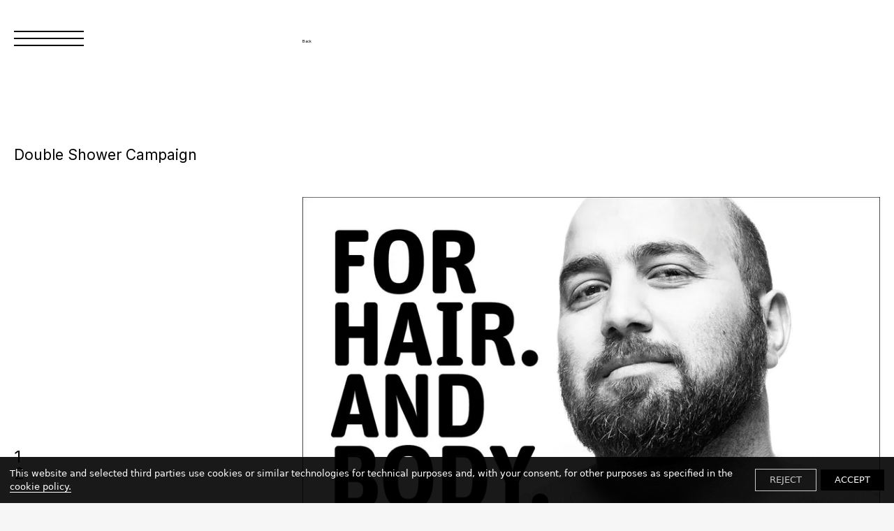

--- FILE ---
content_type: text/html; charset=utf-8
request_url: https://www.thehaeusermanns.com/work/20159257/
body_size: 22597
content:
<!DOCTYPE html><html><head><meta http-equiv="x-ua-compatible" content="ie=edge"/><link href="/styles/theme.css?hash=bd155ebdb69dc00dc48bc6a7ed15289591fe45c2" rel="stylesheet"/><link href="/styles/normalize.css?hash=bcb301e3a0cd63c4efe1b9d6d62aedd89ae02100" rel="stylesheet"/><link href="/styles/reactImageLightbox.css?hash=7dec272b5a7ba418260dab101f2522425eed2b68" rel="stylesheet"/><link href="/styles/slick.css?hash=bf80e6f646b3c9f24afd2c573096914faa025213" rel="stylesheet"/><link href="/styles/slickTheme.css?hash=599f4bdafd52b7166f993130fa78b907065f34e6" rel="stylesheet"/><link href="/styles/reactCarousel.css?hash=24c74f1965ad52ee620b19cbc0464a2048bcf527" rel="stylesheet"/><link href="/styles/swiper.css?hash=d82018400a7af0800a8d3b5c6c251905a8af19db" rel="stylesheet"/><meta charSet="utf-8"/><meta name="viewport" content="width=device-width, initial-scale=1"/><link href="/img/6/8/5/0/674dfbc38ef10370521688f104a8e848.png" rel="shortcut icon" type="image/x-icon"/><link href="/img/6/8/5/0/674dfbc38ef10370521688f104a8e848.png" rel="apple-touch-icon"/><script src="/scripts/pdf.min.js"></script><script src="/scripts/webfont.js"></script><title>thehaeusermanns</title><meta name="title" content="thehaeusermanns"/><meta name="description" content="creative director team"/><meta property="og:type" content="website"/><meta property="og:url" content="https://www.thehaeusermanns.com/work/20159257/"/><meta property="og:title" content="thehaeusermanns"/><meta property="og:description" content="creative director team"/><meta property="twitter:card" content="summary_large_image"/><meta property="twitter:url" content="https://www.thehaeusermanns.com/work/20159257/"/><meta property="twitter:title" content="thehaeusermanns"/><meta property="twitter:description" content="creative director team"/><meta name="next-head-count" content="17"/><noscript data-n-css=""></noscript><link rel="preload" href="/_next/static/chunks/29107295.99c2ac2317fd8b00325e.js" as="script"/><link rel="preload" href="/_next/static/chunks/94.013a85efcfc34e4d20a2.js" as="script"/><link rel="preload" href="/_next/static/chunks/commons.9ba54c77daa86acbc1f4.js" as="script"/><link rel="preload" href="/_next/static/chunks/96.2c7fba3edf29b5b762df.js" as="script"/><link rel="preload" href="/_next/static/chunks/webpack-3d960f2ad8eed224beae.js" as="script"/><link rel="preload" href="/_next/static/chunks/framework.b1eea712b389c46584f9.js" as="script"/><link rel="preload" href="/_next/static/chunks/commons.9ba54c77daa86acbc1f4.js" as="script"/><link rel="preload" href="/_next/static/chunks/main-e197739ef6b70333e5cf.js" as="script"/><link rel="preload" href="/_next/static/chunks/e9b8607643d6c1051b47cfa615b6dab03070c1ff.e85558a67e4668636d92.js" as="script"/><link rel="preload" href="/_next/static/chunks/b1542cc239bf56c8a14913c0a930efe682b5cf86.1113ff338d92f499f16a.js" as="script"/><link rel="preload" href="/_next/static/chunks/pages/_app-e6d38cd1ae71b3af82c5.js" as="script"/><link rel="preload" href="/_next/static/chunks/c4a5c10ef5924099ee03ab7c4bbad510a669cde2.06ede0c01e2ff73f0d6d.js" as="script"/><link rel="preload" href="/_next/static/chunks/pages/%5BpageId%5D/%5BalbumId%5D-f9b8fa9424284c3300d4.js" as="script"/><style data-styled="" data-styled-version="5.3.11">.dLfKZJ{position:fixed;z-index:100000;background:rgba(0,0,0,0.9);color:white;top:initial;left:auto;right:auto;bottom:0;width:100%;font-family:system-ui;font-size:13px;}/*!sc*/
.dLfKZJ > div{display:-webkit-box;display:-webkit-flex;display:-ms-flexbox;display:flex;-webkit-align-items:center;-webkit-box-align:center;-ms-flex-align:center;align-items:center;-webkit-box-pack:justify;-webkit-justify-content:space-between;-ms-flex-pack:justify;justify-content:space-between;padding:14px;}/*!sc*/
.dLfKZJ > div > span > a{border-bottom:1px solid white;color:white;-webkit-text-decoration:none;text-decoration:none;cursor:pointer;}/*!sc*/
data-styled.g6[id="nodes__CookieBannerWrapper-sc-pdsjkr-0"]{content:"dLfKZJ,"}/*!sc*/
.AQeyF{z-index:10;background:black;color:white;width:100%;font-family:system-ui;font-size:13px;left:11px;bottom:11px;padding:0 12px;position:fixed;cursor:pointer;width:-webkit-max-content;width:-moz-max-content;width:max-content;}/*!sc*/
.AQeyF:hover{background:#2b2b2b;}/*!sc*/
.AQeyF > a{display:-webkit-box;display:-webkit-flex;display:-ms-flexbox;display:flex;-webkit-align-items:center;-webkit-box-align:center;-ms-flex-align:center;align-items:center;-webkit-box-pack:justify;-webkit-justify-content:space-between;-ms-flex-pack:justify;justify-content:space-between;}/*!sc*/
.AQeyF > a > div{display:-webkit-box;display:-webkit-flex;display:-ms-flexbox;display:flex;}/*!sc*/
.AQeyF > a > div > svg{max-width:44px;}/*!sc*/
data-styled.g12[id="nodes__Wrapper-sc-ni0z9e-0"]{content:"AQeyF,"}/*!sc*/
.bgybvK{-webkit-flex-shrink:0;-ms-flex-negative:0;flex-shrink:0;overflow:hidden;width:100%;}/*!sc*/
data-styled.g19[id="nodes__Root-sc-b7ptu7-0"]{content:"bgybvK,"}/*!sc*/
.bbwqTS{display:-webkit-box;display:-webkit-flex;display:-ms-flexbox;display:flex;-webkit-flex-direction:column;-ms-flex-direction:column;flex-direction:column;padding:24px 16px;row-gap:24px;width:100%;color:#000;background:#FFFFFF;}/*!sc*/
@media (min-width:768px){.bbwqTS{padding:24px 20px;}}/*!sc*/
@media (min-width:1440px){.bbwqTS{padding:40px;}}/*!sc*/
data-styled.g20[id="nodes__Inner-sc-b7ptu7-1"]{content:"bbwqTS,"}/*!sc*/
.bMigA-D{display:-webkit-box;display:-webkit-flex;display:-ms-flexbox;display:flex;-webkit-flex-direction:column;-ms-flex-direction:column;flex-direction:column;row-gap:24px;}/*!sc*/
@media (min-width:768px){}/*!sc*/
@media (min-width:1440px){.bMigA-D{-webkit-flex-direction:row;-ms-flex-direction:row;flex-direction:row;}}/*!sc*/
data-styled.g21[id="nodes__Content-sc-b7ptu7-2"]{content:"bMigA-D,"}/*!sc*/
.crMeuR{display:-webkit-box;display:-webkit-flex;display:-ms-flexbox;display:flex;-webkit-flex-direction:column;-ms-flex-direction:column;flex-direction:column;row-gap:4px;padding:0;margin:0;list-style:none;}/*!sc*/
@media (min-width:768px){.crMeuR{-webkit-flex-direction:row;-ms-flex-direction:row;flex-direction:row;gap:8px 24px;-webkit-flex-wrap:wrap;-ms-flex-wrap:wrap;flex-wrap:wrap;}}/*!sc*/
data-styled.g23[id="nodes__Menu-sc-b7ptu7-4"]{content:"crMeuR,"}/*!sc*/
.dqeLCp{font-size:15.2px;font-family:'Inter',sans-serif !important;font-weight:500;line-height:150%;}/*!sc*/
.dqeLCp a{color:inherit;font-family:'Inter',sans-serif !important;}/*!sc*/
.dqeLCp a:hover{color:#FFFFFF;-webkit-transition:300ms linear;transition:300ms linear;}/*!sc*/
data-styled.g24[id="nodes__MenuItem-sc-b7ptu7-5"]{content:"dqeLCp,"}/*!sc*/
#pdf-canvas-container{position:fixed !important;}/*!sc*/
data-styled.g41[id="sc-global-kZdwaY1"]{content:"sc-global-kZdwaY1,"}/*!sc*/
.jwGRGP{width:100%;height:100%;z-index:1501;visibility:hidden;opacity:0;-webkit-transition:visibility 0.1s linear,opacity 0.1s linear;transition:visibility 0.1s linear,opacity 0.1s linear;position:fixed;top:0;left:0;background:rgba(255,255,255,0.9);display:-webkit-box;display:-webkit-flex;display:-ms-flexbox;display:flex;-webkit-box-pack:center;-webkit-justify-content:center;-ms-flex-pack:center;justify-content:center;-webkit-align-items:center;-webkit-box-align:center;-ms-flex-align:center;align-items:center;}/*!sc*/
data-styled.g47[id="nodes__Loader-sc-rtmvqa-0"]{content:"jwGRGP,"}/*!sc*/
.hJUwbX{width:65px;height:65px;}/*!sc*/
.hJUwbX .ui.loader{position:relative;top:0;left:0;z-index:0;vertical-align:initial;text-align:initial;-webkit-transform:none;-ms-transform:none;transform:none;-webkit-transform:scaleX(1.015625) scaleY(1.015625);-ms-transform:scaleX(1.015625) scaleY(1.015625);transform:scaleX(1.015625) scaleY(1.015625);-webkit-transform-origin:left top;-ms-transform-origin:left top;transform-origin:left top;}/*!sc*/
.hJUwbX .ui.loader::before,.hJUwbX .ui.loader::after{width:100%;height:100%;top:0;left:0;margin:0;}/*!sc*/
.hJUwbX .ui.loader::after{border-color:#343840 transparent transparent !important;opacity:0.6;}/*!sc*/
.hJUwbX .ui.loader::before{border-color:#343840 !important;opacity:0.1;}/*!sc*/
data-styled.g48[id="nodes__CustomLoaderContainer-sc-13v39vd-0"]{content:"hJUwbX,"}/*!sc*/
.kBTaKz{opacity:0;-webkit-transition:opacity 800ms ease 0s;transition:opacity 800ms ease 0s;}/*!sc*/
data-styled.g113[id="Image__StyledImage-sc-pmblxv-0"]{content:"kBTaKz,"}/*!sc*/
.ejBwNV{background:black;max-width:100%;margin:0 auto;}/*!sc*/
data-styled.g124[id="nodes__Index-sc-nkr6hs-0"]{content:"ejBwNV,"}/*!sc*/
.eoOFpA{position:relative;box-sizing:border-box;}/*!sc*/
data-styled.g131[id="nodes__Container-sc-nkr6hs-7"]{content:"eoOFpA,"}/*!sc*/
.hINKYu{position:relative;width:100%;-webkit-transform:translate3d(0px,0px,0);-ms-transform:translate3d(0px,0px,0);transform:translate3d(0px,0px,0);z-index:initial;opacity:1;pointer-events:initial;-webkit-transition:all 500ms cubic-bezier(0.23,1,0.32,1),opacity 300ms ease 0s !important;transition:all 500ms cubic-bezier(0.23,1,0.32,1),opacity 300ms ease 0s !important;}/*!sc*/
.hINKYu > div{-webkit-transform:scale(1);-ms-transform:scale(1);transform:scale(1);-webkit-transform-origin:center top;-ms-transform-origin:center top;transform-origin:center top;-webkit-transition:all 500ms cubic-bezier(0.23,1,0.32,1) !important;transition:all 500ms cubic-bezier(0.23,1,0.32,1) !important;width:100%;cursor:-webkit-zoom-in;cursor:-moz-zoom-in;cursor:zoom-in;}/*!sc*/
.hINKYu > div > img{-webkit-transform:scale(1);-ms-transform:scale(1);transform:scale(1);-webkit-transform-origin:0 bottom;-ms-transform-origin:0 bottom;transform-origin:0 bottom;visibility:hidden;}/*!sc*/
data-styled.g132[id="nodes__LightboxContainer-sc-nkr6hs-8"]{content:"hINKYu,"}/*!sc*/
.cLQpHi{visibility:visible;display:initial;z-index:1003;}/*!sc*/
.cLQpHi > div > div img{visibility:visible;}/*!sc*/
data-styled.g147[id="nodes__ImgWrap-sc-hvrf0k-9"]{content:"cLQpHi,"}/*!sc*/
.iuMnYT{width:100%;padding:0 10px 75px;}/*!sc*/
@media (min-width:48em){.iuMnYT{padding:0 20px 75px;}}/*!sc*/
@media (min-width:64em){.iuMnYT{padding-bottom:100px;}}/*!sc*/
@media (min-width:90em){.iuMnYT{padding-bottom:140px;}}/*!sc*/
@media (min-width:120em){.iuMnYT{padding:0 40px 150px;}}/*!sc*/
data-styled.g831[id="nodes__Wrapper-sc-1vy9ic6-0"]{content:"iuMnYT,"}/*!sc*/
.jLAzHY{font-weight:400;line-height:1;font-size:14px;font-family:'Inter',sans-serif !important;color:#000000;margin-bottom:40px;word-break:break-word;}/*!sc*/
@media (min-width:30em){.jLAzHY{font-size:17.5px;}}/*!sc*/
@media (min-width:64em){.jLAzHY{font-size:21px;margin-bottom:50px;}}/*!sc*/
@media (min-width:90em){.jLAzHY{font-size:31.499999999999996px;margin-bottom:100px;margin-left:-5px;}}/*!sc*/
@media (min-width:120em){.jLAzHY{font-size:42px;}}/*!sc*/
data-styled.g832[id="nodes__Title-sc-1vy9ic6-1"]{content:"jLAzHY,"}/*!sc*/
.cUgnwG{position:relative;margin-bottom:10px;}/*!sc*/
.cUgnwG > p{font-family:'Inter',sans-serif !important;color:#000;font-size:14px;line-height:1.4;margin:10px 0 20px;}/*!sc*/
@media (min-width:48em){.cUgnwG > p{max-width:50%;}}/*!sc*/
@media (min-width:64em){.cUgnwG > p{display:none;}}/*!sc*/
data-styled.g834[id="nodes__ImageComponent-sc-1vy9ic6-3"]{content:"cUgnwG,"}/*!sc*/
.bHxLWy{margin-bottom:50px;}/*!sc*/
@media (min-width:64em){.bHxLWy{margin-left:33.33%;}}/*!sc*/
@media (min-width:90em){.bHxLWy{margin-left:25%;}}/*!sc*/
@media (min-width:120em){.bHxLWy{margin-bottom:100px;}}/*!sc*/
data-styled.g835[id="nodes__Photos-sc-1vy9ic6-4"]{content:"bHxLWy,"}/*!sc*/
.coREhW a{line-height:1;font-size:20px;font-family:'Inter',sans-serif !important;color:#000000;display:inline-block;-webkit-transition:color 200ms linear;transition:color 200ms linear;}/*!sc*/
.coREhW a:hover{color:#000000;}/*!sc*/
.coREhW a:first-child{margin-bottom:20px;}/*!sc*/
@media (min-width:64em){.coREhW{visibility:hidden;}.coREhW a{font-size:24px;}}/*!sc*/
@media (min-width:90em){.coREhW{margin-left:-5px;}.coREhW a{font-size:36px;}}/*!sc*/
@media (min-width:120em){.coREhW a{font-size:48px;}}/*!sc*/
data-styled.g836[id="nodes__Nav-sc-1vy9ic6-5"]{content:"coREhW,"}/*!sc*/
.diunYp{display:none;}/*!sc*/
@media (min-width:64em){.diunYp{display:block;position:fixed;bottom:30px;left:20px;margin:0;-webkit-transform:translateX(-120%);-ms-transform:translateX(-120%);transform:translateX(-120%);width:23%;-webkit-transition:-webkit-transform 333ms cubic-bezier(.19,1,.22,1);-webkit-transition:transform 333ms cubic-bezier(.19,1,.22,1);transition:transform 333ms cubic-bezier(.19,1,.22,1);-webkit-transition-delay:.5s;transition-delay:.5s;visibility:visible;font-weight:400;line-height:1;font-size:24px;font-family:'Inter',sans-serif !important;color:#000000;}}/*!sc*/
@media (min-width:90em){.diunYp{left:18px;bottom:20px;font-size:36px;}}/*!sc*/
@media (min-width:120em){.diunYp{left:40px;font-size:48px;}}/*!sc*/
data-styled.g837[id="nodes__Counter-sc-1vy9ic6-6"]{content:"diunYp,"}/*!sc*/
.gscjwm{display:none;white-space:pre-wrap;}/*!sc*/
@media (min-width:64em){.gscjwm{display:block;position:fixed;top:100px;left:20px;width:30%;-webkit-transform:translateX(-120%);-ms-transform:translateX(-120%);transform:translateX(-120%);-webkit-transition:-webkit-transform 333ms cubic-bezier(.19,1,.22,1);-webkit-transition:transform 333ms cubic-bezier(.19,1,.22,1);transition:transform 333ms cubic-bezier(.19,1,.22,1);-webkit-transition-delay:.5s;transition-delay:.5s;visibility:visible;font-family:'Inter',sans-serif !important;color:#000;font-size:14px;line-height:1.4;white-space:pre-wrap;}}/*!sc*/
@media (min-width:90em){.gscjwm{width:23%;left:18px;font-size:7.2px;}}/*!sc*/
@media (min-width:120em){.gscjwm{left:40px;}}/*!sc*/
data-styled.g838[id="nodes__PhotoNote-sc-1vy9ic6-7"]{content:"gscjwm,"}/*!sc*/
.fikeuP{position:relative;z-index:100;width:100%;-webkit-flex-shrink:0;-ms-flex-negative:0;flex-shrink:0;-webkit-box-flex:0;-webkit-flex-grow:0;-ms-flex-positive:0;flex-grow:0;padding:44px 10px 124px;}/*!sc*/
.fikeuP > div{position:relative;width:100%;display:-webkit-box;display:-webkit-flex;display:-ms-flexbox;display:flex;-webkit-flex-direction:row;-ms-flex-direction:row;flex-direction:row;-webkit-align-items:center;-webkit-box-align:center;-ms-flex-align:center;align-items:center;-webkit-flex-wrap:wrap;-ms-flex-wrap:wrap;flex-wrap:wrap;}/*!sc*/
@media (min-width:48em){.fikeuP{padding:44px 20px 124px;}}/*!sc*/
@media (min-width:120em){.fikeuP{padding-left:40px;padding-right:40px;}}/*!sc*/
@media (min-width:64em){.fikeuP{padding-bottom:144px;}}/*!sc*/
@media (min-width:90em){.fikeuP{padding-bottom:194px;}}/*!sc*/
data-styled.g1410[id="nodes__Wrapper-sc-nhwcii-0"]{content:"fikeuP,"}/*!sc*/
.dNVpaf{margin:0;margin-left:33.33%;}/*!sc*/
.dNVpaf a,.dNVpaf span{font-weight:400;line-height:1.4;}/*!sc*/
.dNVpaf a{cursor:pointer;-webkit-transition:color 200ms linear;transition:color 200ms linear;font-family:'Inter',sans-serif !important;color:#000000;font-size:5.6000000000000005px;}/*!sc*/
.dNVpaf a:hover{color:#000000;}/*!sc*/
.dNVpaf span{font-size:14px;font-family:'Inter',sans-serif;color:#030303;}/*!sc*/
@media (min-width:48em){.dNVpaf{margin-left:25%;}}/*!sc*/
@media (min-width:64em){.dNVpaf{margin-left:33.33%;}.dNVpaf a{font-size:5.6000000000000005px;}.dNVpaf span{font-size:16px;}}/*!sc*/
@media (min-width:90em){.dNVpaf{margin-left:25%;}}/*!sc*/
data-styled.g1411[id="nodes__Title-sc-nhwcii-1"]{content:"dNVpaf,"}/*!sc*/
.hkAusa{display:-webkit-box;display:-webkit-flex;display:-ms-flexbox;display:flex;position:absolute;top:0;left:0;z-index:978;width:50px;height:22px;cursor:pointer;-webkit-align-items:center;-webkit-box-align:center;-ms-flex-align:center;align-items:center;-webkit-box-pack:justify;-webkit-justify-content:space-between;-ms-flex-pack:justify;justify-content:space-between;-webkit-flex-direction:column;-ms-flex-direction:column;flex-direction:column;-webkit-transition:background 200ms linear;transition:background 200ms linear;}/*!sc*/
@media (min-width:48em){.hkAusa{max-width:75px;width:100%;}}/*!sc*/
@media (min-width:64em){.hkAusa{max-width:100px;width:100%;display:-webkit-box;display:-webkit-flex;display:-ms-flexbox;display:flex;position:fixed;top:44px;left:20px;margin-left:0;}}/*!sc*/
@media (min-width:120em){.hkAusa{left:40px;margin-left:0;}}/*!sc*/
.hkAusa div{width:100%;height:2px;background:#000;-webkit-transition-duration:300ms;transition-duration:300ms;}/*!sc*/
.hkAusa div:nth-child(2){opacity:1;}/*!sc*/
@media (min-width:90em){.hkAusa{display:-webkit-box;display:-webkit-flex;display:-ms-flexbox;display:flex;}}/*!sc*/
data-styled.g1413[id="nodes__MenuButton-sc-nhwcii-3"]{content:"hkAusa,"}/*!sc*/
.cyAKLJ{background:#FFFFFF;position:fixed;top:0;left:0;right:0;z-index:490;height:100vh;min-height:100vh;pointer-events:none;display:-webkit-box;display:-webkit-flex;display:-ms-flexbox;display:flex;-webkit-flex-direction:column;-ms-flex-direction:column;flex-direction:column;padding:0 10px 30px;visibility:hidden;opacity:0;-webkit-transition-duration:400ms;transition-duration:400ms;}/*!sc*/
@supports (-webkit-touch-callout:none){.cyAKLJ{height:-webkit-fill-available;}}/*!sc*/
@media (min-width:48em){.cyAKLJ{padding:20px;}}/*!sc*/
@media (min-width:64em){.cyAKLJ{padding-bottom:40px;}}/*!sc*/
@media (min-width:90em){.cyAKLJ{pointer-events:auto;cursor:default;padding-bottom:85px;}}/*!sc*/
@media (min-width:120em){.cyAKLJ{padding:20px 40px 85px;}}/*!sc*/
data-styled.g1414[id="nodes__MenuDropdown-sc-nhwcii-4"]{content:"cyAKLJ,"}/*!sc*/
.bjJBWu{-webkit-box-flex:1;-webkit-flex-grow:1;-ms-flex-positive:1;flex-grow:1;display:-webkit-box;display:-webkit-flex;display:-ms-flexbox;display:flex;-webkit-flex-direction:column;-ms-flex-direction:column;flex-direction:column;-webkit-box-pack:end;-webkit-justify-content:flex-end;-ms-flex-pack:end;justify-content:flex-end;width:100%;pointer-events:auto;overflow-y:auto;height:100%;}/*!sc*/
data-styled.g1415[id="nodes__DropdownBody-sc-nhwcii-5"]{content:"bjJBWu,"}/*!sc*/
.bJMOuG{list-style-type:none;width:100%;height:100%;overflow-y:auto;font-family:'Inter',sans-serif;margin:0;padding:0;}/*!sc*/
.bJMOuG a{color:#000;font-family:'Inter',sans-serif !important;display:inline-block;padding:10px 0;font-size:40px;line-height:1;-webkit-transition:color 200ms linear;transition:color 200ms linear;}/*!sc*/
.bJMOuG a:hover{color:#000;}/*!sc*/
@media (min-width:30em){.bJMOuG a{font-size:50px;}}/*!sc*/
@media (min-width:64em){.bJMOuG{display:-webkit-box;display:-webkit-flex;display:-ms-flexbox;display:flex;-webkit-flex-wrap:wrap;-ms-flex-wrap:wrap;flex-wrap:wrap;}.bJMOuG li{width:50%;padding-right:20px;}}/*!sc*/
@media (min-width:90em){.bJMOuG a{font-size:60px;padding:15px 0;}}/*!sc*/
@media (min-width:120em){.bJMOuG a{font-size:80px;}}/*!sc*/
data-styled.g1416[id="nodes__DropdownList-sc-nhwcii-6"]{content:"bJMOuG,"}/*!sc*/
.fyOTWw{display:none;}/*!sc*/
@media (min-width:90em){.fyOTWw{display:inline-block;}}/*!sc*/
data-styled.g1417[id="nodes__DropdownLogo-sc-nhwcii-7"]{content:"fyOTWw,"}/*!sc*/
.buOOfG{position:relative;z-index:10;display:inline-block;max-width:100%;font-size:40px;line-height:1;-webkit-flex-shrink:0;-ms-flex-negative:0;flex-shrink:0;padding-top:0px;padding-bottom:0px;margin-top:0px;margin-bottom:0px;}/*!sc*/
.buOOfG > a{color:#EE03FC;font-family:'Inter',sans-serif !important;display:-webkit-box;display:-webkit-flex;display:-ms-flexbox;display:flex;-webkit-box-pack:end;-webkit-justify-content:flex-end;-ms-flex-pack:end;justify-content:flex-end;-webkit-flex-direction:column;-ms-flex-direction:column;flex-direction:column;-webkit-flex-wrap:wrap;-ms-flex-wrap:wrap;flex-wrap:wrap;word-break:break-word;}/*!sc*/
.buOOfG > a > img{max-height:59px;max-width:100%;}/*!sc*/
.buOOfG span{display:block;font-size:40px;font-family:'Inter',sans-serif;color:#030303;}/*!sc*/
@media (min-width:48em){.buOOfG{font-size:50px;}.buOOfG span{font-size:50px;}}/*!sc*/
@media (min-width:64em){.buOOfG{font-size:60px;}.buOOfG span{font-size:60px;}.buOOfG > a > img{max-height:114px;}}/*!sc*/
@media (min-width:90em){.buOOfG{font-size:90px;}.buOOfG span{font-size:90px;}}/*!sc*/
@media (min-width:120em){.buOOfG{font-size:120px;}.buOOfG span{font-size:120px;}}/*!sc*/
data-styled.g1418[id="nodes__Logo-sc-nhwcii-8"]{content:"buOOfG,"}/*!sc*/
.jquNPV{min-height:100vh;font-style:normal;display:-webkit-box;display:-webkit-flex;display:-ms-flexbox;display:flex;-webkit-flex-direction:column;-ms-flex-direction:column;flex-direction:column;background:#FFFFFF;}/*!sc*/
.jquNPV h1,.jquNPV h2,.jquNPV h3,.jquNPV h4,.jquNPV h5,.jquNPV h6,.jquNPV button,.jquNPV input,.jquNPV optgroup,.jquNPV select,.jquNPV textarea,.jquNPV a{font-style:normal;}/*!sc*/
@supports (-webkit-touch-callout:none){.jquNPV{min-height:-webkit-fill-available;}}/*!sc*/
data-styled.g1419[id="Layout__Wrapper-sc-7n50vl-0"]{content:"jquNPV,"}/*!sc*/
.dWwZJC{background:#FFFFFF;position:relative;-webkit-flex-shrink:0;-ms-flex-negative:0;flex-shrink:0;-webkit-box-flex:1;-webkit-flex-grow:1;-ms-flex-positive:1;flex-grow:1;display:-webkit-box;display:-webkit-flex;display:-ms-flexbox;display:flex;-webkit-align-items:stretch;-webkit-box-align:stretch;-ms-flex-align:stretch;align-items:stretch;}/*!sc*/
data-styled.g1420[id="Layout__Content-sc-7n50vl-1"]{content:"dWwZJC,"}/*!sc*/
</style></head><body><div id="__next"><script async="">WebFont.load({google: {families: ['Inter:100,200,300,regular,500,600,700,800,900:cyrillic,cyrillic-ext,greek,greek-ext,latin,latin-ext,vietnamese','Karla:100,100italic,200,200italic,300,300italic,regular,italic,500,500italic,600,600italic,700,700italic,800,800italic:latin,latin-ext','Karla:regular,italic,700,700italic:latin,latin-ext']}})</script><div class="nodes__CookieBannerWrapper-sc-pdsjkr-0 dLfKZJ"></div><div class="nodes__Wrapper-sc-ni0z9e-0 AQeyF"></div><div class="Layout__Wrapper-sc-7n50vl-0 jquNPV"><div id="header" class="nodes__Wrapper-sc-nhwcii-0 fikeuP"><div><div class="nodes__MenuButton-sc-nhwcii-3 hkAusa"><div></div><div></div><div></div></div><div class="nodes__MenuDropdown-sc-nhwcii-4 cyAKLJ"><div class="nodes__DropdownLogo-sc-nhwcii-7 fyOTWw"><div class="nodes__Logo-sc-nhwcii-8 buOOfG"><a href="/"><img src="https://vsble.me/img/9/9/6/c/96fbbede9f638aa261f837a9cd54d439.png" alt="Website logo"/></a></div></div><div class="nodes__DropdownBody-sc-nhwcii-5 bjJBWu"><ul class="nodes__DropdownList-sc-nhwcii-6 bJMOuG"><li><a class="active" href="/work/">Work</a></li><li><a href="/about/">About</a></li><li><a href="/contact/">Contact</a></li></ul></div></div><h3 class="nodes__Title-sc-nhwcii-1 dNVpaf"><a>Back</a></h3></div></div><div class="Layout__Content-sc-7n50vl-1 dWwZJC"><div class="nodes__Loader-sc-rtmvqa-0 jwGRGP"><div color="#343840" width="65" height="65" class="nodes__CustomLoaderContainer-sc-13v39vd-0 hJUwbX"><svg width="65" height="65" viewBox="0 0 38 38" xmlns="http://www.w3.org/2000/svg" stroke="#343840"><g fill="none" fill-rule="evenodd"><g transform="translate(1 1)" stroke-width="2"><circle stroke-opacity=".5" cx="18" cy="18" r="18"></circle><path d="M36 18c0-9.94-8.06-18-18-18"><animateTransform attributeName="transform" type="rotate" from="0 18 18" to="360 18 18" dur="1s" repeatCount="indefinite"></animateTransform></path></g></g></svg></div></div><div class="nodes__Wrapper-sc-1vy9ic6-0 iuMnYT"><h1 class="nodes__Title-sc-1vy9ic6-1 jLAzHY">Double Shower Campaign</h1><div class="nodes__Photos-sc-1vy9ic6-4 bHxLWy"><div data-index="1" data-description=" " class="nodes__ImageComponent-sc-1vy9ic6-3 cUgnwG"><div class="nodes__ImgWrap-sc-hvrf0k-9 cLQpHi"><div scale="1" class="nodes__LightboxContainer-sc-nkr6hs-8 hINKYu"><div class="nodes__Container-sc-nkr6hs-7 eoOFpA"><div class="next-image-wrapper" style="position:relative;width:100%;padding-bottom:147.69345238095238%"><div style="display:block;overflow:hidden;position:absolute;top:0;left:0;bottom:0;right:0;box-sizing:border-box;margin:0"><noscript><img imgStyle="[object Object]" alt="" title="" srcSet="https://d10wkeykn55puz.cloudfront.net/[base64] 640w, https://d10wkeykn55puz.cloudfront.net/[base64] 800w, https://d10wkeykn55puz.cloudfront.net/[base64] 960w, https://d10wkeykn55puz.cloudfront.net/[base64] 1120w, https://d10wkeykn55puz.cloudfront.net/[base64] 1280w, https://d10wkeykn55puz.cloudfront.net/[base64] 1440w, https://d10wkeykn55puz.cloudfront.net/[base64] 1600w, https://d10wkeykn55puz.cloudfront.net/[base64] 1760w, https://d10wkeykn55puz.cloudfront.net/[base64] 1920w, https://d10wkeykn55puz.cloudfront.net/[base64] 2080w, https://d10wkeykn55puz.cloudfront.net/[base64] 2240w" src="https://d10wkeykn55puz.cloudfront.net/[base64]" decoding="async" style="position:absolute;top:0;left:0;bottom:0;right:0;box-sizing:border-box;padding:0;border:none;margin:auto;display:block;width:0;height:0;min-width:100%;max-width:100%;min-height:100%;max-height:100%;object-fit:cover;object-position:center center" class="Image__StyledImage-sc-pmblxv-0 kBTaKz"/></noscript><img imgStyle="[object Object]" alt="" title="" src="[data-uri]" decoding="async" class="Image__StyledImage-sc-pmblxv-0 kBTaKz" style="position:absolute;top:0;left:0;bottom:0;right:0;box-sizing:border-box;padding:0;border:none;margin:auto;display:block;width:0;height:0;min-width:100%;max-width:100%;min-height:100%;max-height:100%;object-fit:cover;object-position:center center"/></div></div></div></div></div></div><div data-index="2" data-description=" " class="nodes__ImageComponent-sc-1vy9ic6-3 cUgnwG"><div class="nodes__ImgWrap-sc-hvrf0k-9 cLQpHi"><div scale="1" class="nodes__LightboxContainer-sc-nkr6hs-8 hINKYu"><div class="nodes__Container-sc-nkr6hs-7 eoOFpA"><div class="next-image-wrapper" style="position:relative;width:100%;padding-bottom:147.69345238095238%"><div style="display:block;overflow:hidden;position:absolute;top:0;left:0;bottom:0;right:0;box-sizing:border-box;margin:0"><noscript><img imgStyle="[object Object]" alt="" title="" srcSet="https://d10wkeykn55puz.cloudfront.net/[base64] 640w, https://d10wkeykn55puz.cloudfront.net/[base64] 800w, https://d10wkeykn55puz.cloudfront.net/[base64] 960w, https://d10wkeykn55puz.cloudfront.net/[base64] 1120w, https://d10wkeykn55puz.cloudfront.net/[base64] 1280w, https://d10wkeykn55puz.cloudfront.net/[base64] 1440w, https://d10wkeykn55puz.cloudfront.net/[base64] 1600w, https://d10wkeykn55puz.cloudfront.net/[base64] 1760w, https://d10wkeykn55puz.cloudfront.net/[base64] 1920w, https://d10wkeykn55puz.cloudfront.net/[base64] 2080w, https://d10wkeykn55puz.cloudfront.net/[base64] 2240w" src="https://d10wkeykn55puz.cloudfront.net/[base64]" decoding="async" style="position:absolute;top:0;left:0;bottom:0;right:0;box-sizing:border-box;padding:0;border:none;margin:auto;display:block;width:0;height:0;min-width:100%;max-width:100%;min-height:100%;max-height:100%;object-fit:cover;object-position:center center" class="Image__StyledImage-sc-pmblxv-0 kBTaKz"/></noscript><img imgStyle="[object Object]" alt="" title="" src="[data-uri]" decoding="async" class="Image__StyledImage-sc-pmblxv-0 kBTaKz" style="position:absolute;top:0;left:0;bottom:0;right:0;box-sizing:border-box;padding:0;border:none;margin:auto;display:block;width:0;height:0;min-width:100%;max-width:100%;min-height:100%;max-height:100%;object-fit:cover;object-position:center center"/></div></div></div></div></div></div></div><div data-idx="nav" class="nodes__Nav-sc-1vy9ic6-5 coREhW"><a class="active" href="/work/20159291/">Prev</a><br/></div><h2 class="nodes__Counter-sc-1vy9ic6-6 diunYp"><br/>2</h2><div class="nodes__PhotoNote-sc-1vy9ic6-7 gscjwm"></div></div></div><footer class="nodes__Root-sc-b7ptu7-0 bgybvK"><div class="nodes__Inner-sc-b7ptu7-1 bbwqTS"><div class="nodes__Content-sc-b7ptu7-2 bMigA-D"><ul class="nodes__Menu-sc-b7ptu7-4 crMeuR"><li class="nodes__MenuItem-sc-b7ptu7-5 dqeLCp"><a href="/legal/">Legal</a></li><li class="nodes__MenuItem-sc-b7ptu7-5 dqeLCp"><a href="/cookie-policy/">Cookie Policy</a></li></ul></div></div></footer></div></div><script id="__NEXT_DATA__" type="application/json">{"props":{"pageProps":{"initialReduxState":{"userAgent":{"isMobile":false,"isTablet":false,"isBot":false},"meta":{"domain":"user-km4m2uvv","hideFromSearch":null,"hideHTMLContent":null,"disableRedirects":null,"id":19973023,"templateName":"madrid","canExpand":false,"siteName":"thehaeusermanns","siteDescription":"creative directors copy art","status":null,"favicon":"/img/6/8/5/0/674dfbc38ef10370521688f104a8e848.png","premiumDomain":"thehaeusermanns.com","customBodyScript":"","customHeadScript":"","tags":null,"header":{"type":"header","links":[{"name":"Work","link":"/work","subLinks":null,"visible":true,"showHeader":true,"pageType":null},{"name":"About","link":"/about","subLinks":null,"visible":true,"showHeader":true,"pageType":null},{"name":"Contact","link":"/contact","subLinks":null,"visible":true,"showHeader":true,"pageType":null}],"siteName":"thehaeusermanns","siteDescription":"creative directors copy art","socialLinks":[],"hideLogo":true},"footer":{"type":"footer","links":[{"name":"Legal","link":"/legal","subLinks":null,"visible":true,"showHeader":true,"pageType":null},{"name":"Cookie Policy","link":"/cookie-policy","subLinks":null,"visible":true,"showHeader":true}],"socialLinks":[],"hideLogo":true},"socialLinks":[],"seoTitle":"thehaeusermanns","seoDescription":"creative director team","seoKeywords":"thehaeusermanns.com, thehaeusermanns, helen haeusermann, dirk haeusermann, the haeusermanns, haeusermanns, portfolio, creative director, creative team, creative director team, creative direction, website, work, awards, creative awards, advertising","visible":true,"logo":{"width":"3243","height":"1119","hashPath":"/9/9/6/c/96fbbede9f638aa261f837a9cd54d439.png","logoSizePercent":0.95,"logoSizePercentMobile":1,"logoPath":"https://vsble.me/img/9/9/6/c/96fbbede9f638aa261f837a9cd54d439.png"},"burgerLogo":null,"messages":null,"inverted":false,"align":"center","matomoId":11199,"matomoOn":true,"hideLogo":true,"slideshowEnabled":false,"scripts":[],"seoGenerateFiles":null,"displayCookieBanner":true,"blockFonts":false,"showBrandingBadge":false,"seoEnableOpenAiBlock":false,"features":[{"id":2319902,"enabled":false,"public":true,"featureName":"pdf","properties":[{"id":2319903,"featureId":2319902,"key":"pdf_logo_size","value":"0.5"}]},{"id":2319910,"enabled":true,"public":true,"featureName":"contactForm","properties":[{"id":2319911,"featureId":2319910,"key":"contactFormLang","value":"en"},{"id":2319912,"featureId":2319910,"key":"contactFormAlign","value":"left"}]},{"id":3603613,"enabled":false,"public":true,"featureName":"open_graph","properties":[]},{"id":2319904,"enabled":false,"public":true,"featureName":"slider","properties":[{"id":2319905,"featureId":2319904,"key":"album","value":"19974182"},{"id":2319907,"featureId":2319904,"key":"objectFit","value":"contains"},{"id":2319906,"featureId":2319904,"key":"transitionSpeed","value":"2000"},{"id":2319909,"featureId":2319904,"key":"sliderVideoUrl","value":""},{"id":2319908,"featureId":2319904,"key":"sliderType","value":"photo"},{"id":56638710,"featureId":2319904,"key":"objectVideoFit","value":"cover"},{"id":18486557,"featureId":2319904,"key":"sliderVideoProvider","value":"vimeo"}]},{"id":7276950,"enabled":true,"public":true,"featureName":"FOOTER_LINK_STYLE","properties":[]},{"id":7322655,"enabled":true,"public":true,"featureName":"FOOTER_SHOW_YEAR","properties":[]},{"id":7402979,"enabled":true,"public":true,"featureName":"FOOTER_SHOW_DOMAIN_TITLE","properties":[{"id":7402980,"featureId":7402979,"key":"FOOTER_SHOW_DOMAIN_TITLE","value":"capitalize"}]},{"id":8392449,"enabled":true,"public":true,"featureName":"LOADER_ANIMATION_CUSTOM","properties":[]},{"id":8392450,"enabled":true,"public":true,"featureName":"LOADER_ANIMATION_VARIANT","properties":[]},{"id":8392451,"enabled":true,"public":true,"featureName":"LOADER_ANIMATION_COLOR","properties":[{"id":9549686,"featureId":8392451,"key":"color","value":"#000000"}]},{"id":11115479,"enabled":false,"public":true,"featureName":"FOOTER_OVER_SLIDESHOW","properties":[]},{"id":19309131,"enabled":false,"public":true,"featureName":"FOOTER_HIDDEN","properties":[]},{"id":4006125,"enabled":true,"public":true,"featureName":"style","properties":[{"id":45272526,"featureId":4006125,"key":"IMAGE_DETAIL_BACKGROUND_COLOR","value":"#fff"},{"id":28750816,"featureId":4006125,"key":"PAGE_NAVIGATION_FONT_WEIGHT","value":"400"},{"id":4006128,"featureId":4006125,"key":"ALBUM_DESCRIPTION_FONT_SOURCE","value":"google"},{"id":45272522,"featureId":4006125,"key":"BURGER_LOGO_COLOR","value":"#000"},{"id":17263207,"featureId":4006125,"key":"FOOTER_SOCIAL_ICON_COLOR","value":"BLACK"},{"id":45272509,"featureId":4006125,"key":"BURGER_MOBILE_BACKGROUND_COLOR","value":"#fff"},{"id":45272569,"featureId":4006125,"key":"HEADER_MOBILE_LOGO_MARGIN_TOP","value":"1"},{"id":45272617,"featureId":4006125,"key":"IMAGE_DETAIL_TEXT_SIZE","value":"1"},{"id":45272547,"featureId":4006125,"key":"HEADER_MOBILE_BURGER_ICON_COLOR","value":"#000"},{"id":21840932,"featureId":4006125,"key":"PHOTOS_DESCRIPTION_FONT_NAME","value":"Karla"},{"id":4006141,"featureId":4006125,"key":"PAGE_NAVIGATION_FONT_NAME","value":"Inter"},{"id":45272604,"featureId":4006125,"key":"BURGER_DESKTOP_NAVIGATION_LINKS_FONT_SIZE","value":"1.5"},{"id":45272544,"featureId":4006125,"key":"HEADER_DESKTOP_LOGO_MARGIN_TOP","value":"1"},{"id":45272533,"featureId":4006125,"key":"HEADER_DESKTOP_TYPE","value":"classic"},{"id":24864539,"featureId":4006125,"key":"ALBUM_LIST_PAGE_TITLE_SIZE","value":"1"},{"id":45272520,"featureId":4006125,"key":"BURGER_BACKGROUND_COLOR","value":"#fff"},{"id":45272609,"featureId":4006125,"key":"IMAGE_DETAIL_TEXT_SOURCE","value":"google"},{"id":45272565,"featureId":4006125,"key":"HEADER_CUSTOM_LOGO_SIZE","value":"1"},{"id":21840930,"featureId":4006125,"key":"PHOTOS_DESCRIPTION_SIZE","value":"1"},{"id":21840936,"featureId":4006125,"key":"PHOTOS_PHOTO_NOTE_SIZE","value":"1"},{"id":54273932,"featureId":4006125,"key":"IMAGE_DETAIL_TEXT_TYPE_COLOR","value":"#000"},{"id":28750821,"featureId":4006125,"key":"IMAGE_DETAIL_TEXT_FONT_WEIGHT","value":"400"},{"id":4006167,"featureId":4006125,"key":"TEXT_BLOCK_COLOR","value":"#000"},{"id":45272538,"featureId":4006125,"key":"HEADER_DESKTOP_BURGER_TEXT_SOURCE","value":"google"},{"id":45272603,"featureId":4006125,"key":"BURGER_DESKTOP_NAVIGATION_LAYOUT_ALIGN","value":"center"},{"id":4357850,"featureId":4006125,"key":"ALBUM_PHOTO_NOTE_FONT_NAME","value":"Inter"},{"id":4357849,"featureId":4006125,"key":"ALBUM_PHOTO_NOTE_SIZE","value":"1"},{"id":45272597,"featureId":4006125,"key":"BURGER_DESKTOP_NAVIGATION_LINKS_TOP_PADDING","value":"1"},{"id":24864542,"featureId":4006125,"key":"ALBUM_LIST_PAGE_TITLE_FONT_ID","value":"Karla:100,100italic,200,200italic,300,300italic,regular,italic,500,500italic,600,600italic,700,700italic,800,800italic:latin,latin-ext"},{"id":4006142,"featureId":4006125,"key":"ALBUM_TITLE_FONT_ID","value":"Inter:100,200,300,regular,500,600,700,800,900:cyrillic,cyrillic-ext,greek,greek-ext,latin,latin-ext,vietnamese"},{"id":45272574,"featureId":4006125,"key":"HEADER_SUBLOGO_MARGIN_TOP","value":"1"},{"id":4006153,"featureId":4006125,"key":"FOOTER_SIZE","value":"0.95"},{"id":45272512,"featureId":4006125,"key":"BURGER_MOBILE_LOGO_COLOR","value":"#000"},{"id":45272564,"featureId":4006125,"key":"HEADER_LINKS_PADDING_BOTTOM","value":"1"},{"id":4006134,"featureId":4006125,"key":"HEADER_LOGO_FONT_SOURCE","value":"google"},{"id":4006166,"featureId":4006125,"key":"HOVER_COLOR","value":"#FFFFFF"},{"id":45272557,"featureId":4006125,"key":"BURGER_MOBILE_NAVIGATION_LINKS_STYLE","value":"capitalize"},{"id":4357852,"featureId":4006125,"key":"ALBUM_PHOTO_NOTE_FONT_ID","value":"Inter:100,200,300,regular,500,600,700,800,900:cyrillic,cyrillic-ext,greek,greek-ext,latin,latin-ext,vietnamese"},{"id":4006157,"featureId":4006125,"key":"PAGE_NAVIGATION_SIZE","value":"0.4"},{"id":45272523,"featureId":4006125,"key":"BURGER_SUBLOGO_COLOR","value":"#4D4D4D"},{"id":45272607,"featureId":4006125,"key":"BURGER_NAVIGATION_LINKS_FONT_ID","value":"Karla:regular,italic,700,700italic:latin,latin-ext"},{"id":4006158,"featureId":4006125,"key":"CONTACTS_SIZE","value":"1"},{"id":45272510,"featureId":4006125,"key":"BURGER_MOBILE_CLOSE_ICON_COLOR","value":"#000"},{"id":45272571,"featureId":4006125,"key":"HEADER_MOBILE_CUSTOM_LOGO_SIZE","value":"1"},{"id":28750815,"featureId":4006125,"key":"TEXT_BLOCK_FONT_WEIGHT","value":"400"},{"id":45272592,"featureId":4006125,"key":"ALBUM_LIST_DESCRIPTION_FONT_SOURCE","value":"google"},{"id":45272586,"featureId":4006125,"key":"ALBUM_LIST_TITLE_FONT_NAME","value":"Karla"},{"id":45272552,"featureId":4006125,"key":"HEADER_MOBILE_BURGER_TEXT_SOURCE","value":"google"},{"id":28750818,"featureId":4006125,"key":"PHOTOS_DESCRIPTION_FONT_WEIGHT","value":"400"},{"id":24864544,"featureId":4006125,"key":"ALBUM_LIST_MOBILE_PAGE_TITLE_SIZE","value":"1"},{"id":4006164,"featureId":4006125,"key":"CONTACTS_FONT_NAME","value":"Inter"},{"id":4006150,"featureId":4006125,"key":"ALBUM_TITLE_SIZE","value":"0.35"},{"id":45272583,"featureId":4006125,"key":"ALBUM_MOBILE_DESCRIPTION_SIZE","value":"1"},{"id":45272618,"featureId":4006125,"key":"IMAGE_DETAIL_MOBILE_TEXT_SIZE","value":"1"},{"id":45272593,"featureId":4006125,"key":"ALBUM_LIST_DESCRIPTION_FONT_ID","value":"Karla:100,100italic,200,200italic,300,300italic,regular,italic,500,500italic,600,600italic,700,700italic,800,800italic:latin,latin-ext"},{"id":24864540,"featureId":4006125,"key":"ALBUM_LIST_PAGE_TITLE_FONT_NAME","value":"Karla"},{"id":45272515,"featureId":4006125,"key":"HEADER_LINKS_COLOR","value":"#000"},{"id":45272551,"featureId":4006125,"key":"HEADER_MOBILE_BURGER_TEXT_NAME","value":"Karla"},{"id":45272539,"featureId":4006125,"key":"HEADER_DESKTOP_BURGER_TEXT_ID","value":"Karla:regular,italic,700,700italic:latin,latin-ext"},{"id":45272594,"featureId":4006125,"key":"ALBUM_LIST_DESCRIPTION_FONT_WEIGHT","value":"400"},{"id":4006155,"featureId":4006125,"key":"HEADER_LINKS_FONT_NAME","value":"Inter"},{"id":45272513,"featureId":4006125,"key":"BURGER_MOBILE_SUBLOGO_COLOR","value":"#4D4D4D"},{"id":45272567,"featureId":4006125,"key":"HEADER_CUSTOM_LOGO_BOTTOM_PADDING","value":"1"},{"id":45272581,"featureId":4006125,"key":"FOOTER_MOBILE_SIZE","value":"1"},{"id":21840924,"featureId":4006125,"key":"PHOTOS_TITLE_SIZE","value":"1"},{"id":45272550,"featureId":4006125,"key":"HEADER_MOBILE_BURGER_TEXT_WEIGHT","value":"400"},{"id":45272596,"featureId":4006125,"key":"ALBUM_LIST_MOBILE_DESCRIPTION_SIZE","value":"1"},{"id":4006173,"featureId":4006125,"key":"ALBUM_TITLE_FONT_NAME","value":"Inter"},{"id":4006136,"featureId":4006125,"key":"ALBUM_TITLE_FONT_SOURCE","value":"google"},{"id":12228346,"featureId":4006125,"key":"HEADER_LOGO_MARGIN_BOTTOM","value":"0"},{"id":4006154,"featureId":4006125,"key":"TEXT_BLOCK_FONT_SOURCE","value":"google"},{"id":28750806,"featureId":4006125,"key":"HEADER_LOGO_FONT_WEIGHT","value":"400"},{"id":45272511,"featureId":4006125,"key":"BURGER_MOBILE_NAVIGATION_LINKS_COLOR","value":"#000"},{"id":28750804,"featureId":4006125,"key":"BURGER_MOBILE_NAVIGATION_LINKS_FONT_WEIGHT","value":"700"},{"id":45272587,"featureId":4006125,"key":"ALBUM_LIST_TITLE_FONT_SOURCE","value":"google"},{"id":28750819,"featureId":4006125,"key":"PHOTOS_PHOTO_NOTE_FONT_WEIGHT","value":"400"},{"id":21840927,"featureId":4006125,"key":"PHOTOS_TITLE_FONT_ID","value":"Karla:100,100italic,200,200italic,300,300italic,regular,italic,500,500italic,600,600italic,700,700italic,800,800italic:latin,latin-ext"},{"id":4006138,"featureId":4006125,"key":"HEADER_SUBLOGO_FONT_NAME","value":"Inter"},{"id":45272578,"featureId":4006125,"key":"HEADER_MOBILE_SUBLOGO_MARGIN_BOTTOM","value":"1"},{"id":45272582,"featureId":4006125,"key":"ALBUM_MOBILE_TITLE_SIZE","value":"1"},{"id":4006151,"featureId":4006125,"key":"HEADER_LOGO_FONT_ID","value":"Inter:100,200,300,regular,500,600,700,800,900:cyrillic,cyrillic-ext,greek,greek-ext,latin,latin-ext,vietnamese"},{"id":45272598,"featureId":4006125,"key":"BURGER_DESKTOP_NAVIGATION_LINKS_BOTTOM_PADDING","value":"1"},{"id":45272516,"featureId":4006125,"key":"FOOTER_BACKGROUND_COLOR","value":"#fff"},{"id":45272585,"featureId":4006125,"key":"ALBUM_LIST_TITLE_SIZE","value":"1"},{"id":45272553,"featureId":4006125,"key":"HEADER_MOBILE_BURGER_TEXT_ID","value":"Karla:100,100italic,200,200italic,300,300italic,regular,italic,500,500italic,600,600italic,700,700italic,800,800italic:latin,latin-ext"},{"id":29899123,"featureId":4006125,"key":"HEADER_WIDTH_STYLE","value":"wide"},{"id":54273933,"featureId":4006125,"key":"IMAGE_DETAIL_MENU_BUTTON_COLOR","value":"#000"},{"id":4006170,"featureId":4006125,"key":"HEADER_LINKS_FONT_ID","value":"Inter:100,200,300,regular,500,600,700,800,900:cyrillic,cyrillic-ext,greek,greek-ext,latin,latin-ext,vietnamese"},{"id":4006160,"featureId":4006125,"key":"BURGER_COLOR","value":"#000"},{"id":21840934,"featureId":4006125,"key":"PHOTOS_DESCRIPTION_FONT_SOURCE","value":"google"},{"id":45272591,"featureId":4006125,"key":"ALBUM_LIST_DESCRIPTION_FONT_NAME","value":"Karla"},{"id":45272566,"featureId":4006125,"key":"HEADER_CUSTOM_LOGO_TOP_PADDING","value":"1"},{"id":12228345,"featureId":4006125,"key":"HEADER_LOGO_MARGIN_TOP","value":"0"},{"id":45272589,"featureId":4006125,"key":"ALBUM_LIST_TITLE_FONT_WEIGHT","value":"700"},{"id":4006165,"featureId":4006125,"key":"CONTACTS_FONT_SOURCE","value":"google"},{"id":45272563,"featureId":4006125,"key":"HEADER_LINKS_PADDING_TOP","value":"1"},{"id":4006152,"featureId":4006125,"key":"TEXT_BLOCK_FONT_NAME","value":"Inter"},{"id":45272554,"featureId":4006125,"key":"BURGER_MOBILE_NAVIGATION_LINKS_FONT_NAME","value":"Karla"},{"id":4006130,"featureId":4006125,"key":"HEADER_SUBLOGO_SIZE","value":"1"},{"id":45272599,"featureId":4006125,"key":"BURGER_MOBILE_NAVIGATION_LINKS_TOP_PADDING","value":"1"},{"id":45272615,"featureId":4006125,"key":"BURGER_NAVIGATION_LINKS_STYLE","value":"capitalize"},{"id":45272573,"featureId":4006125,"key":"HEADER_MOBILE_CUSTOM_LOGO_BOTTOM_PADDING","value":"1"},{"id":17263206,"featureId":4006125,"key":"FOOTER_ICON_TYPE","value":"ICON"},{"id":45272588,"featureId":4006125,"key":"ALBUM_LIST_TITLE_FONT_ID","value":"Karla:100,100italic,200,200italic,300,300italic,regular,italic,500,500italic,600,600italic,700,700italic,800,800italic:latin,latin-ext"},{"id":4006159,"featureId":4006125,"key":"HEADER_LOGO_FONT_NAME","value":"Inter"},{"id":54273934,"featureId":4006125,"key":"IMAGE_DETAIL_CLOSE_COLOR","value":"#000"},{"id":45272605,"featureId":4006125,"key":"BURGER_NAVIGATION_LINKS_FONT_NAME","value":"Karla"},{"id":4006133,"featureId":4006125,"key":"CONTACTS_COLOR","value":"#000"},{"id":4006171,"featureId":4006125,"key":"BACKGROUND_COLOR","value":"#FFFFFF"},{"id":45272601,"featureId":4006125,"key":"BURGER_MOBILE_NAVIGATION_LAYOUT_ALIGN","value":"center"},{"id":21840926,"featureId":4006125,"key":"PHOTOS_TITLE_FONT_NAME","value":"Karla"},{"id":45272606,"featureId":4006125,"key":"BURGER_NAVIGATION_LINKS_FONT_SOURCE","value":"google"},{"id":21840940,"featureId":4006125,"key":"PHOTOS_PHOTO_NOTE_FONT_ID","value":"Karla:100,100italic,200,200italic,300,300italic,regular,italic,500,500italic,600,600italic,700,700italic,800,800italic:latin,latin-ext"},{"id":28750809,"featureId":4006125,"key":"CONTACTS_FONT_WEIGHT","value":"400"},{"id":4006147,"featureId":4006125,"key":"HEADER_LINKS_SIZE","value":"1.35"},{"id":4357848,"featureId":4006125,"key":"ALBUM_PHOTO_NOTE_COLOR","value":"#000"},{"id":4006163,"featureId":4006125,"key":"HEADER_SUBLOGO_FONT_ID","value":"Inter:100,200,300,regular,500,600,700,800,900:cyrillic,cyrillic-ext,greek,greek-ext,latin,latin-ext,vietnamese"},{"id":4006137,"featureId":4006125,"key":"HEADER_LOGO_SIZE","value":"1"},{"id":4006126,"featureId":4006125,"key":"HEADER_LOGO_COLOR","value":"#EE03FC"},{"id":45272518,"featureId":4006125,"key":"ALBUM_LIST_TITLE_COLOR","value":"#000"},{"id":4006144,"featureId":4006125,"key":"FOOTER_FONT_SOURCE","value":"google"},{"id":23921269,"featureId":4006125,"key":"ALBUM_LIST_PAGE_TITLE_COLOR","value":"#000"},{"id":4006127,"featureId":4006125,"key":"ALBUM_TITLE_COLOR","value":"#000000"},{"id":4006140,"featureId":4006125,"key":"ALBUM_DESCRIPTION_SIZE","value":"0.5"},{"id":45272514,"featureId":4006125,"key":"BURGER_MOBILE_FOOTER_COLOR","value":"#333"},{"id":4006129,"featureId":4006125,"key":"PAGE_NAVIGATION_FONT_ID","value":"Inter:100,200,300,regular,500,600,700,800,900:cyrillic,cyrillic-ext,greek,greek-ext,latin,latin-ext,vietnamese"},{"id":14841531,"featureId":4006125,"key":"FOOTER_LAYOUT_ALIGN","value":"left"},{"id":45272576,"featureId":4006125,"key":"HEADER_MOBILE_SUBLOGO_SIZE","value":"1"},{"id":21840929,"featureId":4006125,"key":"PHOTOS_DESCRIPTION_COLOR","value":"#fff"},{"id":21840938,"featureId":4006125,"key":"PHOTOS_PHOTO_NOTE_FONT_NAME","value":"Karla"},{"id":45272600,"featureId":4006125,"key":"BURGER_MOBILE_NAVIGATION_LINKS_BOTTOM_PADDING","value":"1"},{"id":21840939,"featureId":4006125,"key":"PHOTOS_PHOTO_NOTE_FONT_SOURCE","value":"google"},{"id":45272524,"featureId":4006125,"key":"BURGER_FOOTER_COLOR","value":"#333"},{"id":45272534,"featureId":4006125,"key":"HEADER_DESKTOP_BURGER_POSITION","value":"left"},{"id":45272570,"featureId":4006125,"key":"HEADER_MOBILE_LOGO_MARGIN_BOTTOM","value":"1"},{"id":45272614,"featureId":4006125,"key":"IMAGE_DETAIL_MOBILE_TEXT_FONT_ID","value":"Karla:100,100italic,200,200italic,300,300italic,regular,italic,500,500italic,600,600italic,700,700italic,800,800italic:latin,latin-ext"},{"id":45272590,"featureId":4006125,"key":"ALBUM_LIST_DESCRIPTION_SIZE","value":"1"},{"id":45272572,"featureId":4006125,"key":"HEADER_MOBILE_CUSTOM_LOGO_TOP_PADDING","value":"1"},{"id":45272610,"featureId":4006125,"key":"IMAGE_DETAIL_TEXT_FONT_ID","value":"Karla:100,100italic,200,200italic,300,300italic,regular,italic,500,500italic,600,600italic,700,700italic,800,800italic:latin,latin-ext"},{"id":45272556,"featureId":4006125,"key":"BURGER_MOBILE_NAVIGATION_LINKS_FONT_ID","value":"Karla:100,100italic,200,200italic,300,300italic,regular,italic,500,500italic,600,600italic,700,700italic,800,800italic:latin,latin-ext"},{"id":45272543,"featureId":4006125,"key":"HEADER_DESKTOP_BURGER_ICON_COLOR","value":"#000"},{"id":45272545,"featureId":4006125,"key":"HEADER_DESKTOP_LOGO_MARGIN_BOTTOM","value":"1"},{"id":28750810,"featureId":4006125,"key":"ALBUM_TITLE_FONT_WEIGHT","value":"400"},{"id":45272560,"featureId":4006125,"key":"HEADER_MOBILE_PADDING_BOTTOM","value":"15"},{"id":4006168,"featureId":4006125,"key":"FOOTER_FONT_ID","value":"Inter:100,200,300,regular,500,600,700,800,900:cyrillic,cyrillic-ext,greek,greek-ext,latin,latin-ext,vietnamese"},{"id":45272540,"featureId":4006125,"key":"HEADER_DESKTOP_BURGER_TEXT_WEIGHT","value":"400"},{"id":45272519,"featureId":4006125,"key":"ALBUM_LIST_DESCRIPTION_COLOR","value":"#333"},{"id":45272535,"featureId":4006125,"key":"HEADER_DESKTOP_BURGER_STYLE","value":"icon"},{"id":4006169,"featureId":4006125,"key":"FOOTER_COLOR","value":"#000"},{"id":4006145,"featureId":4006125,"key":"TEXT_BLOCK_FONT_ID","value":"Inter:100,200,300,regular,500,600,700,800,900:cyrillic,cyrillic-ext,greek,greek-ext,latin,latin-ext,vietnamese"},{"id":45272555,"featureId":4006125,"key":"BURGER_MOBILE_NAVIGATION_LINKS_FONT_SOURCE","value":"google"},{"id":28750812,"featureId":4006125,"key":"ALBUM_PHOTO_NOTE_FONT_WEIGHT","value":"400"},{"id":45272579,"featureId":4006125,"key":"FOOTER_BACKGROUND_OPACITY","value":"1"},{"id":28750805,"featureId":4006125,"key":"HEADER_LINKS_FONT_WEIGHT","value":"400"},{"id":4006139,"featureId":4006125,"key":"PAGE_NAVIGATION_FONT_SOURCE","value":"google"},{"id":45272532,"featureId":4006125,"key":"HEADER_BACKGROUND_OPACITY","value":"1"},{"id":45272595,"featureId":4006125,"key":"ALBUM_LIST_MOBILE_TITLE_SIZE","value":"1"},{"id":45272546,"featureId":4006125,"key":"HEADER_MOBILE_BURGER_STYLE","value":"icon"},{"id":45272542,"featureId":4006125,"key":"HEADER_DESKTOP_PADDING_BOTTOM","value":"25"},{"id":45272584,"featureId":4006125,"key":"ALBUM_MOBILE_PHOTO_NOTE_SIZE","value":"1"},{"id":4006135,"featureId":4006125,"key":"ALBUM_DESCRIPTION_COLOR","value":"#000000"},{"id":4006156,"featureId":4006125,"key":"FOOTER_FONT_NAME","value":"Inter"},{"id":45272577,"featureId":4006125,"key":"HEADER_MOBILE_SUBLOGO_MARGIN_TOP","value":"1"},{"id":45272536,"featureId":4006125,"key":"HEADER_DESKTOP_BURGER_TEXT_SIZE","value":"1"},{"id":45272528,"featureId":4006125,"key":"IMAGE_DETAIL_MOBILE_BACKGROUND_COLOR","value":"#fff"},{"id":24864541,"featureId":4006125,"key":"ALBUM_LIST_PAGE_TITLE_FONT_SOURCE","value":"google"},{"id":45272616,"featureId":4006125,"key":"IMAGE_DETAIL_TEXT_TYPE","value":"text"},{"id":51981840,"featureId":4006125,"key":"BURGER_FOOTER_SOCIAL_ICON_COLOR","value":"COLORED"},{"id":45272575,"featureId":4006125,"key":"HEADER_SUBLOGO_MARGIN_BOTTOM","value":"1"},{"id":4357851,"featureId":4006125,"key":"ALBUM_PHOTO_NOTE_FONT_SOURCE","value":"google"},{"id":45272525,"featureId":4006125,"key":"BURGER_NAVIGATION_LINKS_COLOR","value":"#000"},{"id":28750807,"featureId":4006125,"key":"HEADER_SUBLOGO_FONT_WEIGHT","value":"400"},{"id":21840923,"featureId":4006125,"key":"PHOTOS_TITLE_COLOR","value":"#fff"},{"id":45272537,"featureId":4006125,"key":"HEADER_DESKTOP_BURGER_TEXT_NAME","value":"Karla"},{"id":45272507,"featureId":4006125,"key":"HEADER_BACKGROUND_COLOR","value":"#fff"},{"id":4006172,"featureId":4006125,"key":"ALBUM_DESCRIPTION_FONT_ID","value":"Inter:100,200,300,regular,500,600,700,800,900:cyrillic,cyrillic-ext,greek,greek-ext,latin,latin-ext,vietnamese"},{"id":4006131,"featureId":4006125,"key":"PAGE_NAVIGATION_COLOR","value":"#000000"},{"id":45272561,"featureId":4006125,"key":"HEADER_LINKS_STYLE","value":"none"},{"id":45272612,"featureId":4006125,"key":"IMAGE_DETAIL_MOBILE_TEXT_NAME","value":"Karla"},{"id":45272568,"featureId":4006125,"key":"HEADER_MOBILE_LOGO_SIZE","value":"1"},{"id":45272559,"featureId":4006125,"key":"HEADER_MOBILE_PADDING_TOP","value":"15"},{"id":45272548,"featureId":4006125,"key":"HEADER_MOBILE_BURGER_TEXT_COLOR","value":"#000"},{"id":45272608,"featureId":4006125,"key":"IMAGE_DETAIL_TEXT_NAME","value":"Karla"},{"id":45272549,"featureId":4006125,"key":"HEADER_MOBILE_BURGER_TEXT_SIZE","value":"1"},{"id":4006143,"featureId":4006125,"key":"CONTACTS_FONT_ID","value":"Inter:100,200,300,regular,500,600,700,800,900:cyrillic,cyrillic-ext,greek,greek-ext,latin,latin-ext,vietnamese"},{"id":28750817,"featureId":4006125,"key":"BURGER_NAVIGATION_LINKS_FONT_WEIGHT","value":"400"},{"id":4006146,"featureId":4006125,"key":"TEXT_BLOCK_SIZE","value":"1.05"},{"id":45272517,"featureId":4006125,"key":"CONTACTS_BACKGROUND_BUTTON","value":"#fff"},{"id":28750811,"featureId":4006125,"key":"ALBUM_DESCRIPTION_FONT_WEIGHT","value":"400"},{"id":4006149,"featureId":4006125,"key":"HEADER_LINKS_FONT_SOURCE","value":"google"},{"id":45272527,"featureId":4006125,"key":"IMAGE_DETAIL_TEXT_COLOR","value":"#000"},{"id":4006162,"featureId":4006125,"key":"ALBUM_DESCRIPTION_FONT_NAME","value":"Inter"},{"id":28750820,"featureId":4006125,"key":"PHOTOS_TITLE_FONT_WEIGHT","value":"700"},{"id":4006148,"featureId":4006125,"key":"HEADER_SUBLOGO_FONT_SOURCE","value":"google"},{"id":21840935,"featureId":4006125,"key":"PHOTOS_PHOTO_NOTE_COLOR","value":"#fff"},{"id":45272529,"featureId":4006125,"key":"IMAGE_DETAIL_MOBILE_TEXT_COLOR","value":"#000"},{"id":45272580,"featureId":4006125,"key":"FOOTER_MOBILE_LAYOUT_ALIGN","value":"center"},{"id":45272613,"featureId":4006125,"key":"IMAGE_DETAIL_MOBILE_TEXT_SOURCE","value":"google"},{"id":28750823,"featureId":4006125,"key":"ALBUM_LIST_PAGE_TITLE_FONT_WEIGHT","value":"700"},{"id":45272508,"featureId":4006125,"key":"HEADER_DESKTOP_BURGER_TEXT_COLOR","value":"#000"},{"id":28750808,"featureId":4006125,"key":"FOOTER_FONT_WEIGHT","value":"400"},{"id":4006132,"featureId":4006125,"key":"HEADER_SUBLOGO_COLOR","value":"#030303"},{"id":45272558,"featureId":4006125,"key":"BURGER_MOBILE_FOOTER_SOCIAL_ICON_COLOR","value":"COLORED"},{"id":21840928,"featureId":4006125,"key":"PHOTOS_TITLE_FONT_SOURCE","value":"google"},{"id":45272611,"featureId":4006125,"key":"IMAGE_DETAIL_MOBILE_TEXT_TYPE","value":"text"},{"id":45272541,"featureId":4006125,"key":"HEADER_DESKTOP_PADDING_TOP","value":"25"},{"id":28750822,"featureId":4006125,"key":"IMAGE_DETAIL_MOBILE_TEXT_FONT_WEIGHT","value":"400"},{"id":45272602,"featureId":4006125,"key":"BURGER_MOBILE_NAVIGATION_LINKS_FONT_SIZE","value":"1.5"},{"id":45272521,"featureId":4006125,"key":"BURGER_CLOSE_ICON_COLOR","value":"#000"},{"id":21840933,"featureId":4006125,"key":"PHOTOS_DESCRIPTION_FONT_ID","value":"Karla:100,100italic,200,200italic,300,300italic,regular,italic,500,500italic,600,600italic,700,700italic,800,800italic:latin,latin-ext"}]}],"copytrackSyncedCount":null,"copytrackEnabled":false,"googleTagScript":"","analyticsOptOut":true},"mode":"PUBLIC","websiteAllAlbums":[]},"initPropsId":0.6004844122348747,"structure":{"startPage":false,"blocks":[{"id":null,"pageId":20158689,"page":{"id":20158689,"url":"work","title":"Work","description":"Print","subtitle":null},"type":"ALBUM_DETAIL","blockProperties":null,"albumId":20159257,"photos":[{"id":20159275,"photoId":5730724,"albumId":20159257,"lightboxHeight":1985,"lightboxWidth":1344,"videoRatioX":null,"videoRatioY":null,"lightboxUrl":"/5/e/4/2/58bc4200e86ce22e492f77502a5de75e.jpg","itemType":"PHOTO","hosting":null,"videoId":null,"properties":{"640webPUrl":"https://d10wkeykn55puz.cloudfront.net/[base64]","1280webPUrl":"https://d10wkeykn55puz.cloudfront.net/[base64]","1120webPUrl":"https://d10wkeykn55puz.cloudfront.net/[base64]","960webPUrl":"https://d10wkeykn55puz.cloudfront.net/[base64]","1760webPUrl":"https://d10wkeykn55puz.cloudfront.net/[base64]","1440webPUrl":"https://d10wkeykn55puz.cloudfront.net/[base64]","1920webPUrl":"https://d10wkeykn55puz.cloudfront.net/[base64]","2240jpgUrl":"https://d10wkeykn55puz.cloudfront.net/[base64]","dominantColor":"#F0F0F0 #5F5F5F #A1A1A1","1440jpgUrl":"https://d10wkeykn55puz.cloudfront.net/[base64]","1600webPUrl":"https://d10wkeykn55puz.cloudfront.net/[base64]","480jpgUrl":"https://d10wkeykn55puz.cloudfront.net/[base64]","2080webPUrl":"https://d10wkeykn55puz.cloudfront.net/[base64]","800webPUrl":"https://d10wkeykn55puz.cloudfront.net/[base64]","2240webPUrl":"https://d10wkeykn55puz.cloudfront.net/[base64]"},"hidden":false,"description":null,"index":1023,"disabledByLimit":false,"altText":null,"altTextDescriptive":false,"originalFileName":null,"originalFileSize":null,"customPreview":false,"cover":true,"xfocalPoint":null,"yfocalPoint":null},{"id":20159259,"photoId":5730723,"albumId":20159257,"lightboxHeight":1985,"lightboxWidth":1344,"videoRatioX":null,"videoRatioY":null,"lightboxUrl":"/6/3/9/a/6a280185325eced49e28abc5a6488d72.jpg","itemType":"PHOTO","hosting":null,"videoId":null,"properties":{"640webPUrl":"https://d10wkeykn55puz.cloudfront.net/[base64]","960webPUrl":"https://d10wkeykn55puz.cloudfront.net/[base64]","1760webPUrl":"https://d10wkeykn55puz.cloudfront.net/[base64]","1440webPUrl":"https://d10wkeykn55puz.cloudfront.net/[base64]","dominantColor":"#EFEFEF #A1A1A1 #606060","2240webPUrl":"https://d10wkeykn55puz.cloudfront.net/[base64]","800webPUrl":"https://d10wkeykn55puz.cloudfront.net/[base64]","2080webPUrl":"https://d10wkeykn55puz.cloudfront.net/[base64]","480jpgUrl":"https://d10wkeykn55puz.cloudfront.net/[base64]","1600webPUrl":"https://d10wkeykn55puz.cloudfront.net/[base64]","1440jpgUrl":"https://d10wkeykn55puz.cloudfront.net/[base64]","2240jpgUrl":"https://d10wkeykn55puz.cloudfront.net/[base64]","1280webPUrl":"https://d10wkeykn55puz.cloudfront.net/[base64]","1120webPUrl":"https://d10wkeykn55puz.cloudfront.net/[base64]","1920webPUrl":"https://d10wkeykn55puz.cloudfront.net/[base64]"},"hidden":false,"description":null,"index":1024,"disabledByLimit":false,"altText":null,"altTextDescriptive":false,"originalFileName":null,"originalFileSize":null,"customPreview":false,"cover":false,"xfocalPoint":null,"yfocalPoint":null}],"title":"Double Shower Campaign","description":null,"keywords":null,"style":null,"previousAlbumUrl":"work/20159291","previousAlbumTitle":"Ligne Roset","nextAlbumUrl":null,"visible":true,"nextAlbumTitle":null,"nextAlbumCover":null,"prevAlbumCover":{"id":20159293,"photoId":5730725,"albumId":20159291,"lightboxHeight":1583,"lightboxWidth":1187,"videoRatioX":null,"videoRatioY":null,"lightboxUrl":"/d/8/2/e/d98f49a1846806f627672861e05fedeb.jpg","itemType":"PHOTO","hosting":null,"videoId":null,"properties":{"dominantColor":"#DCDBDA #A4A2A0 #4F453F","2240webPUrl":"https://d10wkeykn55puz.cloudfront.net/[base64]","800webPUrl":"https://d10wkeykn55puz.cloudfront.net/[base64]","2080webPUrl":"https://d10wkeykn55puz.cloudfront.net/[base64]","480jpgUrl":"https://d10wkeykn55puz.cloudfront.net/[base64]","1600webPUrl":"https://d10wkeykn55puz.cloudfront.net/[base64]","1440jpgUrl":"https://d10wkeykn55puz.cloudfront.net/[base64]","2240jpgUrl":"https://d10wkeykn55puz.cloudfront.net/[base64]","1920webPUrl":"https://d10wkeykn55puz.cloudfront.net/[base64]","1440webPUrl":"https://d10wkeykn55puz.cloudfront.net/[base64]","1760webPUrl":"https://d10wkeykn55puz.cloudfront.net/[base64]","960webPUrl":"https://d10wkeykn55puz.cloudfront.net/[base64]","640webPUrl":"https://d10wkeykn55puz.cloudfront.net/[base64]","1280webPUrl":"https://d10wkeykn55puz.cloudfront.net/[base64]","1120webPUrl":"https://d10wkeykn55puz.cloudfront.net/[base64]"},"hidden":false,"description":null,"index":1024,"disabledByLimit":false,"altText":null,"altTextDescriptive":false,"originalFileName":null,"originalFileSize":null,"customPreview":false,"cover":false,"xfocalPoint":null,"yfocalPoint":null},"cover":{"id":20159275,"photoId":5730724,"albumId":20159257,"lightboxHeight":1985,"lightboxWidth":1344,"videoRatioX":null,"videoRatioY":null,"lightboxUrl":"/5/e/4/2/58bc4200e86ce22e492f77502a5de75e.jpg","itemType":"PHOTO","hosting":null,"videoId":null,"properties":{"640webPUrl":"https://d10wkeykn55puz.cloudfront.net/[base64]","1280webPUrl":"https://d10wkeykn55puz.cloudfront.net/[base64]","1120webPUrl":"https://d10wkeykn55puz.cloudfront.net/[base64]","960webPUrl":"https://d10wkeykn55puz.cloudfront.net/[base64]","1760webPUrl":"https://d10wkeykn55puz.cloudfront.net/[base64]","1440webPUrl":"https://d10wkeykn55puz.cloudfront.net/[base64]","1920webPUrl":"https://d10wkeykn55puz.cloudfront.net/[base64]","2240jpgUrl":"https://d10wkeykn55puz.cloudfront.net/[base64]","dominantColor":"#F0F0F0 #5F5F5F #A1A1A1","1440jpgUrl":"https://d10wkeykn55puz.cloudfront.net/[base64]","1600webPUrl":"https://d10wkeykn55puz.cloudfront.net/[base64]","480jpgUrl":"https://d10wkeykn55puz.cloudfront.net/[base64]","2080webPUrl":"https://d10wkeykn55puz.cloudfront.net/[base64]","800webPUrl":"https://d10wkeykn55puz.cloudfront.net/[base64]","2240webPUrl":"https://d10wkeykn55puz.cloudfront.net/[base64]"},"hidden":false,"description":null,"index":1023,"disabledByLimit":false,"altText":null,"altTextDescriptive":false,"originalFileName":null,"originalFileSize":null,"customPreview":false,"cover":false,"xfocalPoint":null,"yfocalPoint":null},"albumUrl":"20159257","seoTitle":null,"seoDescription":null,"seoPhotoUrl":null},{"id":null,"pageId":20158689,"page":{"id":20158689,"url":"work","title":"Work","description":"Print","subtitle":null},"type":"ALBUM_LIST","blockProperties":[{"id":31741294,"blockId":20158690,"key":"text","value":"\u003cp\u003eHelen\u003c/p\u003e\u003cp\u003etext@helenhaeusermann.de\u003c/p\u003e\u003cp\u003e+49 162 1078444\u003c/p\u003e\u003cp\u003e+44 7429 352131\u003c/p\u003e\u003cp\u003e\u003cbr\u003e\u003c/p\u003e\u003cp\u003eDirk\u003c/p\u003e\u003cp\u003ed.haeusermann@gmail.com\u003c/p\u003e\u003cp\u003e+49 175 2637600\u003c/p\u003e","propertyType":null},{"id":158466523,"blockId":20158690,"key":"modeMobile","value":"style","propertyType":"STYLE"},{"id":138270629,"blockId":20158690,"key":"rowsDesktop","value":"4","propertyType":"STYLE"},{"id":138270630,"blockId":20158690,"key":"rowsMobile","value":"1","propertyType":"STYLE"},{"id":138270631,"blockId":20158690,"key":"mode","value":"style","propertyType":"STYLE"},{"id":149644122,"blockId":20158690,"key":"albumRowsDesktop","value":"4","propertyType":"STYLE"},{"id":149644123,"blockId":20158690,"key":"albumModeDesktop","value":"style","propertyType":"STYLE"},{"id":149644124,"blockId":20158690,"key":"albumTitleDescriptionPositionDesktop","value":"center","propertyType":"STYLE"},{"id":149644125,"blockId":20158690,"key":"albumSideDesktop","value":"top","propertyType":"STYLE"},{"id":149644126,"blockId":20158690,"key":"albumRowsMobile","value":"2","propertyType":"STYLE"},{"id":149644127,"blockId":20158690,"key":"albumModeMobile","value":"style","propertyType":"STYLE"},{"id":149644128,"blockId":20158690,"key":"albumTitleDescriptionPositionMobile","value":"center","propertyType":"STYLE"},{"id":149644129,"blockId":20158690,"key":"albumSideMobile","value":"top","propertyType":"STYLE"},{"id":149644130,"blockId":20158690,"key":"albumImageCaptionsMobile","value":"yes","propertyType":"STYLE"},{"id":149644131,"blockId":20158690,"key":"albumImageCaptionsDesktop","value":"yes","propertyType":"STYLE"},{"id":149644133,"blockId":20158690,"key":"modeDesktop","value":"style","propertyType":"STYLE"},{"id":149644134,"blockId":20158690,"key":"titleDescriptionPositionDesktop","value":"center","propertyType":"STYLE"},{"id":149644135,"blockId":20158690,"key":"titleDescriptionPositionMobile","value":"center","propertyType":"STYLE"}],"albums":[{"id":105237818,"cover":{"id":105240481,"photoId":14294953,"albumId":105237818,"lightboxHeight":338,"lightboxWidth":600,"videoRatioX":null,"videoRatioY":null,"lightboxUrl":"/a/c/3/7/a56f4384cd19c7ac303cbe397e3d1836.gif","itemType":"PHOTO","hosting":null,"videoId":null,"properties":{"480gifUrl":"/a/c/3/7/a56f4384cd19c7ac303cbe397e3d1836.gif","960gifUrl":"/a/c/3/7/a56f4384cd19c7ac303cbe397e3d1836.gif"},"hidden":false,"description":null,"index":1536,"disabledByLimit":false,"altText":null,"altTextDescriptive":null,"originalFileName":null,"originalFileSize":null,"customPreview":false,"cover":false,"xfocalPoint":null,"yfocalPoint":null},"width":null,"height":null,"name":"the haeusermanns","link":"/work/105237818","pageId":20158689,"index":512,"visible":true,"showHeader":true,"mainPhotoId":105240481,"photos":[],"seoTitle":null,"seoDescription":null,"seoKeywords":null,"seoPhotoUrl":null,"seoOpenGraph":null,"albumUrl":"the-haeusermanns"},{"id":190720693,"cover":{"id":190720698,"photoId":21983787,"albumId":190720693,"lightboxHeight":2250,"lightboxWidth":4000,"videoRatioX":null,"videoRatioY":null,"lightboxUrl":"/6/1/8/0/6e39143115aa3348805233ae00ea2182.jpg","itemType":"PHOTO","hosting":null,"videoId":null,"properties":{"dominantColor":"#FBF9F5 #221F27 #B9AA9D","1120webPUrl":"https://d10wkeykn55puz.cloudfront.net/[base64]","1280webPUrl":"https://d10wkeykn55puz.cloudfront.net/[base64]","640webPUrl":"https://d10wkeykn55puz.cloudfront.net/[base64]","960webPUrl":"https://d10wkeykn55puz.cloudfront.net/[base64]","1760webPUrl":"https://d10wkeykn55puz.cloudfront.net/[base64]","1440webPUrl":"https://d10wkeykn55puz.cloudfront.net/[base64]","1920webPUrl":"https://d10wkeykn55puz.cloudfront.net/[base64]","2240jpgUrl":"https://d10wkeykn55puz.cloudfront.net/[base64]","1440jpgUrl":"https://d10wkeykn55puz.cloudfront.net/[base64]","1600webPUrl":"https://d10wkeykn55puz.cloudfront.net/[base64]","480jpgUrl":"https://d10wkeykn55puz.cloudfront.net/[base64]","2080webPUrl":"https://d10wkeykn55puz.cloudfront.net/[base64]","800webPUrl":"https://d10wkeykn55puz.cloudfront.net/[base64]","2240webPUrl":"https://d10wkeykn55puz.cloudfront.net/[base64]"},"hidden":false,"description":null,"index":512,"disabledByLimit":false,"altText":null,"altTextDescriptive":null,"originalFileName":"VW_Mappe_Title.jpg","originalFileSize":2584813,"customPreview":false,"cover":false,"xfocalPoint":null,"yfocalPoint":null},"width":null,"height":null,"name":"Volkswagen","link":"/work/190720693","pageId":20158689,"index":1024,"visible":true,"showHeader":true,"mainPhotoId":190720698,"photos":[],"seoTitle":null,"seoDescription":null,"seoKeywords":null,"seoPhotoUrl":null,"seoOpenGraph":null,"albumUrl":"volkswagen"},{"id":51299224,"cover":{"id":76750237,"photoId":11122191,"albumId":51299224,"lightboxHeight":360,"lightboxWidth":640,"videoRatioX":16,"videoRatioY":9,"lightboxUrl":null,"itemType":"VIDEO","hosting":"VIMEO","videoId":"712546539","properties":{"dominantColor":"#0D0E11 #3E3E42 #DAD8DA","2240webPUrl":"/b/9/4/a/b876541594f5f3db41ae021cab01431a-2240webP.webP","800webPUrl":"/b/9/4/a/b876541594f5f3db41ae021cab01431a-800webP.webP","2080webPUrl":"/b/9/4/a/b876541594f5f3db41ae021cab01431a-2080webP.webP","480jpgUrl":"/b/9/4/a/b876541594f5f3db41ae021cab01431a-480jpg.jpg","1600webPUrl":"/b/9/4/a/b876541594f5f3db41ae021cab01431a-1600webP.webP","1440jpgUrl":"/b/9/4/a/b876541594f5f3db41ae021cab01431a-1440jpg.jpg","2240jpgUrl":"/b/9/4/a/b876541594f5f3db41ae021cab01431a-2240jpg.jpg","1920webPUrl":"/b/9/4/a/b876541594f5f3db41ae021cab01431a-1920webP.webP","1440webPUrl":"/b/9/4/a/b876541594f5f3db41ae021cab01431a-1440webP.webP","1760webPUrl":"/b/9/4/a/b876541594f5f3db41ae021cab01431a-1760webP.webP","960webPUrl":"/b/9/4/a/b876541594f5f3db41ae021cab01431a-960webP.webP","640webPUrl":"/b/9/4/a/b876541594f5f3db41ae021cab01431a-640webP.webP","1280webPUrl":"/b/9/4/a/b876541594f5f3db41ae021cab01431a-1280webP.webP","1120webPUrl":"/b/9/4/a/b876541594f5f3db41ae021cab01431a-1120webP.webP"},"hidden":false,"description":null,"index":2048,"disabledByLimit":false,"altText":null,"altTextDescriptive":false,"originalFileName":null,"originalFileSize":null,"customPreview":false,"cover":false,"xfocalPoint":null,"yfocalPoint":null},"width":null,"height":null,"name":"OREO x The Batman Global Promo","link":"/work/51299224","pageId":20158689,"index":2048,"visible":true,"showHeader":true,"mainPhotoId":76750237,"photos":[],"seoTitle":null,"seoDescription":null,"seoKeywords":null,"seoPhotoUrl":null,"seoOpenGraph":null,"albumUrl":"51299224"},{"id":130960337,"cover":{"id":130960339,"photoId":18054389,"albumId":130960337,"lightboxHeight":360,"lightboxWidth":640,"videoRatioX":16,"videoRatioY":9,"lightboxUrl":"/3/4/f/b/342377de4c05f4b4f74174a2b3bcad59.jpg","itemType":"VIDEO","hosting":"VIMEO","videoId":"925447031","properties":{"1120webPUrl":"https://d10wkeykn55puz.cloudfront.net/[base64]","1280webPUrl":"https://d10wkeykn55puz.cloudfront.net/[base64]","640webPUrl":"https://d10wkeykn55puz.cloudfront.net/[base64]","960webPUrl":"https://d10wkeykn55puz.cloudfront.net/[base64]","1760webPUrl":"https://d10wkeykn55puz.cloudfront.net/[base64]","1440webPUrl":"https://d10wkeykn55puz.cloudfront.net/[base64]","1920webPUrl":"https://d10wkeykn55puz.cloudfront.net/[base64]","2240jpgUrl":"https://d10wkeykn55puz.cloudfront.net/[base64]","dominantColor":"#0C100D #2F4145 #556C57","1440jpgUrl":"https://d10wkeykn55puz.cloudfront.net/[base64]","1600webPUrl":"https://d10wkeykn55puz.cloudfront.net/[base64]","480jpgUrl":"https://d10wkeykn55puz.cloudfront.net/[base64]","2080webPUrl":"https://d10wkeykn55puz.cloudfront.net/[base64]","800webPUrl":"https://d10wkeykn55puz.cloudfront.net/[base64]","2240webPUrl":"https://d10wkeykn55puz.cloudfront.net/[base64]"},"hidden":false,"description":null,"index":1024,"disabledByLimit":false,"altText":null,"altTextDescriptive":null,"originalFileName":null,"originalFileSize":null,"customPreview":false,"cover":false,"xfocalPoint":null,"yfocalPoint":null},"width":null,"height":null,"name":"Pfizer","link":"/work/130960337","pageId":20158689,"index":3072,"visible":true,"showHeader":true,"mainPhotoId":130960339,"photos":[],"seoTitle":null,"seoDescription":null,"seoKeywords":null,"seoPhotoUrl":null,"seoOpenGraph":null,"albumUrl":"pfizer"},{"id":191232438,"cover":{"id":191232456,"photoId":22029156,"albumId":191232438,"lightboxHeight":2474,"lightboxWidth":1752,"videoRatioX":null,"videoRatioY":null,"lightboxUrl":"/c/c/a/6/c0d0a45ace1f3a61a9e64ce86c48df29.jpg","itemType":"PHOTO","hosting":null,"videoId":null,"properties":{"1600webPUrl":"https://d10wkeykn55puz.cloudfront.net/[base64]","480jpgUrl":"https://d10wkeykn55puz.cloudfront.net/[base64]","2080webPUrl":"https://d10wkeykn55puz.cloudfront.net/[base64]","800webPUrl":"https://d10wkeykn55puz.cloudfront.net/[base64]","2240webPUrl":"https://d10wkeykn55puz.cloudfront.net/[base64]","1120webPUrl":"https://d10wkeykn55puz.cloudfront.net/[base64]","1280webPUrl":"https://d10wkeykn55puz.cloudfront.net/[base64]","640webPUrl":"https://d10wkeykn55puz.cloudfront.net/[base64]","960webPUrl":"https://d10wkeykn55puz.cloudfront.net/[base64]","1760webPUrl":"https://d10wkeykn55puz.cloudfront.net/[base64]","1440webPUrl":"https://d10wkeykn55puz.cloudfront.net/[base64]","1920webPUrl":"https://d10wkeykn55puz.cloudfront.net/[base64]","2240jpgUrl":"https://d10wkeykn55puz.cloudfront.net/[base64]","dominantColor":"#EBEBEC #0A0A09 #615344","1440jpgUrl":"https://d10wkeykn55puz.cloudfront.net/[base64]"},"hidden":false,"description":null,"index":1536,"disabledByLimit":false,"altText":null,"altTextDescriptive":null,"originalFileName":"image002.jpg","originalFileSize":614008,"customPreview":false,"cover":false,"xfocalPoint":null,"yfocalPoint":null},"width":null,"height":null,"name":"GenSight","link":"/work/191232438","pageId":20158689,"index":4096,"visible":true,"showHeader":true,"mainPhotoId":191232456,"photos":[],"seoTitle":null,"seoDescription":null,"seoKeywords":null,"seoPhotoUrl":null,"seoOpenGraph":null,"albumUrl":"gensight"},{"id":111304640,"cover":{"id":111455600,"photoId":15548799,"albumId":111304640,"lightboxHeight":360,"lightboxWidth":640,"videoRatioX":16,"videoRatioY":9,"lightboxUrl":"/e/7/e/4/e3d47f857e2e61bbe95f38a348492b48.jpg","itemType":"VIDEO","hosting":"VIMEO","videoId":"845228062","properties":{"dominantColor":"#1F1619 #5C2123 #932624","2080webPUrl":"https://d10wkeykn55puz.cloudfront.net/[base64]","800webPUrl":"https://d10wkeykn55puz.cloudfront.net/[base64]","2240webPUrl":"https://d10wkeykn55puz.cloudfront.net/[base64]","1120webPUrl":"https://d10wkeykn55puz.cloudfront.net/[base64]","1280webPUrl":"https://d10wkeykn55puz.cloudfront.net/[base64]","640webPUrl":"https://d10wkeykn55puz.cloudfront.net/[base64]","960webPUrl":"https://d10wkeykn55puz.cloudfront.net/[base64]","1760webPUrl":"https://d10wkeykn55puz.cloudfront.net/[base64]","1440webPUrl":"https://d10wkeykn55puz.cloudfront.net/[base64]","1920webPUrl":"https://d10wkeykn55puz.cloudfront.net/[base64]","2240jpgUrl":"https://d10wkeykn55puz.cloudfront.net/[base64]","1440jpgUrl":"https://d10wkeykn55puz.cloudfront.net/[base64]","1600webPUrl":"https://d10wkeykn55puz.cloudfront.net/[base64]","480jpgUrl":"https://d10wkeykn55puz.cloudfront.net/[base64]"},"hidden":false,"description":null,"index":512,"disabledByLimit":false,"altText":null,"altTextDescriptive":null,"originalFileName":null,"originalFileSize":null,"customPreview":false,"cover":false,"xfocalPoint":null,"yfocalPoint":null},"width":null,"height":null,"name":"Debit Mastercard","link":"/work/111304640","pageId":20158689,"index":5120,"visible":true,"showHeader":true,"mainPhotoId":111455600,"photos":[],"seoTitle":null,"seoDescription":null,"seoKeywords":null,"seoPhotoUrl":null,"seoOpenGraph":null,"albumUrl":"debit-mastercard"},{"id":106535515,"cover":{"id":106535517,"photoId":14520145,"albumId":106535515,"lightboxHeight":360,"lightboxWidth":640,"videoRatioX":16,"videoRatioY":9,"lightboxUrl":"/0/9/3/6/0ea8768c9d634a823f487f476a3731f2.jpg","itemType":"VIDEO","hosting":"VIMEO","videoId":"810283550","properties":{"1120webPUrl":"https://d10wkeykn55puz.cloudfront.net/[base64]","1280webPUrl":"https://d10wkeykn55puz.cloudfront.net/[base64]","640webPUrl":"https://d10wkeykn55puz.cloudfront.net/[base64]","960webPUrl":"https://d10wkeykn55puz.cloudfront.net/[base64]","1760webPUrl":"https://d10wkeykn55puz.cloudfront.net/[base64]","1440webPUrl":"https://d10wkeykn55puz.cloudfront.net/[base64]","1920webPUrl":"https://d10wkeykn55puz.cloudfront.net/[base64]","2240jpgUrl":"https://d10wkeykn55puz.cloudfront.net/[base64]","dominantColor":"#534B34 #857A56 #9C946C","1440jpgUrl":"https://d10wkeykn55puz.cloudfront.net/[base64]","1600webPUrl":"https://d10wkeykn55puz.cloudfront.net/[base64]","480jpgUrl":"https://d10wkeykn55puz.cloudfront.net/[base64]","2080webPUrl":"https://d10wkeykn55puz.cloudfront.net/[base64]","800webPUrl":"https://d10wkeykn55puz.cloudfront.net/[base64]","2240webPUrl":"https://d10wkeykn55puz.cloudfront.net/[base64]"},"hidden":false,"description":null,"index":1024,"disabledByLimit":false,"altText":null,"altTextDescriptive":null,"originalFileName":null,"originalFileSize":null,"customPreview":false,"cover":false,"xfocalPoint":null,"yfocalPoint":null},"width":null,"height":null,"name":"Telekom Europe B2B","link":"/work/106535515","pageId":20158689,"index":6144,"visible":true,"showHeader":true,"mainPhotoId":106535517,"photos":[],"seoTitle":null,"seoDescription":null,"seoKeywords":null,"seoPhotoUrl":null,"seoOpenGraph":null,"albumUrl":"telekom-europe-b2b"},{"id":89946320,"cover":{"id":89953766,"photoId":13183766,"albumId":89946320,"lightboxHeight":378,"lightboxWidth":640,"videoRatioX":16,"videoRatioY":9,"lightboxUrl":null,"itemType":"VIDEO","hosting":"VIMEO","videoId":"761135581","properties":{"1120webPUrl":"/d/0/7/4/d431472806d183627c6813ee4315cbce-1120webP.webP","1280webPUrl":"/d/0/7/4/d431472806d183627c6813ee4315cbce-1280webP.webP","640webPUrl":"/d/0/7/4/d431472806d183627c6813ee4315cbce-640webP.webP","960webPUrl":"/d/0/7/4/d431472806d183627c6813ee4315cbce-960webP.webP","1760webPUrl":"/d/0/7/4/d431472806d183627c6813ee4315cbce-1760webP.webP","1440webPUrl":"/d/0/7/4/d431472806d183627c6813ee4315cbce-1440webP.webP","1920webPUrl":"/d/0/7/4/d431472806d183627c6813ee4315cbce-1920webP.webP","2240jpgUrl":"/d/0/7/4/d431472806d183627c6813ee4315cbce-2240jpg.jpg","dominantColor":"#5CA2E9 #3C83DF #B4C0CC","1440jpgUrl":"/d/0/7/4/d431472806d183627c6813ee4315cbce-1440jpg.jpg","1600webPUrl":"/d/0/7/4/d431472806d183627c6813ee4315cbce-1600webP.webP","480jpgUrl":"/d/0/7/4/d431472806d183627c6813ee4315cbce-480jpg.jpg","2080webPUrl":"/d/0/7/4/d431472806d183627c6813ee4315cbce-2080webP.webP","800webPUrl":"/d/0/7/4/d431472806d183627c6813ee4315cbce-800webP.webP","2240webPUrl":"/d/0/7/4/d431472806d183627c6813ee4315cbce-2240webP.webP"},"hidden":false,"description":null,"index":1024,"disabledByLimit":false,"altText":null,"altTextDescriptive":false,"originalFileName":null,"originalFileSize":null,"customPreview":false,"cover":false,"xfocalPoint":null,"yfocalPoint":null},"width":null,"height":null,"name":"OREO Europe Taste Campaign","link":"/work/89946320","pageId":20158689,"index":7168,"visible":true,"showHeader":true,"mainPhotoId":89953766,"photos":[],"seoTitle":null,"seoDescription":null,"seoKeywords":null,"seoPhotoUrl":null,"seoOpenGraph":null,"albumUrl":"89946320"},{"id":190606798,"cover":{"id":190606832,"photoId":21963674,"albumId":190606798,"lightboxHeight":2667,"lightboxWidth":2667,"videoRatioX":null,"videoRatioY":null,"lightboxUrl":"/e/5/f/b/eec95dca5cf2d8a9f3e551c1b95a55f2.jpg","itemType":"PHOTO","hosting":null,"videoId":null,"properties":{"1120webPUrl":"https://d10wkeykn55puz.cloudfront.net/[base64]","1280webPUrl":"https://d10wkeykn55puz.cloudfront.net/[base64]","640webPUrl":"https://d10wkeykn55puz.cloudfront.net/[base64]","960webPUrl":"https://d10wkeykn55puz.cloudfront.net/[base64]","1760webPUrl":"https://d10wkeykn55puz.cloudfront.net/[base64]","1440webPUrl":"https://d10wkeykn55puz.cloudfront.net/[base64]","1920webPUrl":"https://d10wkeykn55puz.cloudfront.net/[base64]","2240jpgUrl":"https://d10wkeykn55puz.cloudfront.net/[base64]","dominantColor":"#FFFEFE #181915 #3E4143","1440jpgUrl":"https://d10wkeykn55puz.cloudfront.net/[base64]","1600webPUrl":"https://d10wkeykn55puz.cloudfront.net/[base64]","480jpgUrl":"https://d10wkeykn55puz.cloudfront.net/[base64]","2080webPUrl":"https://d10wkeykn55puz.cloudfront.net/[base64]","800webPUrl":"https://d10wkeykn55puz.cloudfront.net/[base64]","2240webPUrl":"https://d10wkeykn55puz.cloudfront.net/[base64]"},"hidden":false,"description":null,"index":1536,"disabledByLimit":false,"altText":null,"altTextDescriptive":null,"originalFileName":"Prompt_Layl_luxury.jpg","originalFileSize":2603166,"customPreview":false,"cover":false,"xfocalPoint":null,"yfocalPoint":null},"width":null,"height":null,"name":"The Haeusermanns Self-Promo","link":"/work/190606798","pageId":20158689,"index":8192,"visible":true,"showHeader":true,"mainPhotoId":190606832,"photos":[],"seoTitle":null,"seoDescription":null,"seoKeywords":null,"seoPhotoUrl":null,"seoOpenGraph":null,"albumUrl":"the-haeusermanns-self-promo"},{"id":32999548,"cover":{"id":32999554,"photoId":7775224,"albumId":32999548,"lightboxHeight":360,"lightboxWidth":640,"videoRatioX":16,"videoRatioY":9,"lightboxUrl":null,"itemType":"VIDEO","hosting":"VIMEO","videoId":"366719641","properties":{"dominantColor":"#87646B #364B57 #68555D","2240webPUrl":"/d/a/8/f/ded22df2ae0172fe8bf18b04f181abae-2240webP.webP","800webPUrl":"/d/a/8/f/ded22df2ae0172fe8bf18b04f181abae-800webP.webP","2080webPUrl":"/d/a/8/f/ded22df2ae0172fe8bf18b04f181abae-2080webP.webP","480jpgUrl":"/d/a/8/f/ded22df2ae0172fe8bf18b04f181abae-480jpg.jpg","1600webPUrl":"/d/a/8/f/ded22df2ae0172fe8bf18b04f181abae-1600webP.webP","1440jpgUrl":"/d/a/8/f/ded22df2ae0172fe8bf18b04f181abae-1440jpg.jpg","2240jpgUrl":"/d/a/8/f/ded22df2ae0172fe8bf18b04f181abae-2240jpg.jpg","1920webPUrl":"/d/a/8/f/ded22df2ae0172fe8bf18b04f181abae-1920webP.webP","1440webPUrl":"/d/a/8/f/ded22df2ae0172fe8bf18b04f181abae-1440webP.webP","1760webPUrl":"/d/a/8/f/ded22df2ae0172fe8bf18b04f181abae-1760webP.webP","960webPUrl":"/d/a/8/f/ded22df2ae0172fe8bf18b04f181abae-960webP.webP","640webPUrl":"/d/a/8/f/ded22df2ae0172fe8bf18b04f181abae-640webP.webP","1280webPUrl":"/d/a/8/f/ded22df2ae0172fe8bf18b04f181abae-1280webP.webP","1120webPUrl":"/d/a/8/f/ded22df2ae0172fe8bf18b04f181abae-1120webP.webP"},"hidden":false,"description":null,"index":1020,"disabledByLimit":false,"altText":null,"altTextDescriptive":false,"originalFileName":null,"originalFileSize":null,"customPreview":false,"cover":false,"xfocalPoint":null,"yfocalPoint":null},"width":null,"height":null,"name":"SEAT Mii electric Global Campaign","link":"/work/32999548","pageId":20158689,"index":9216,"visible":true,"showHeader":true,"mainPhotoId":32999554,"photos":[],"seoTitle":null,"seoDescription":null,"seoKeywords":null,"seoPhotoUrl":null,"seoOpenGraph":null,"albumUrl":"32999548"},{"id":32999622,"cover":{"id":33003514,"photoId":7776649,"albumId":32999622,"lightboxHeight":360,"lightboxWidth":640,"videoRatioX":16,"videoRatioY":9,"lightboxUrl":null,"itemType":"VIDEO","hosting":"VIMEO","videoId":"370708638","properties":{"dominantColor":"#0C0F12 #2E3D40 #98BDB1","800webPUrl":"/e/c/c/9/e4747aaac95f92face98a852913e847d-800webP.webP","2080webPUrl":"/e/c/c/9/e4747aaac95f92face98a852913e847d-2080webP.webP","480jpgUrl":"/e/c/c/9/e4747aaac95f92face98a852913e847d-480jpg.jpg","1600webPUrl":"/e/c/c/9/e4747aaac95f92face98a852913e847d-1600webP.webP","1440jpgUrl":"/e/c/c/9/e4747aaac95f92face98a852913e847d-1440jpg.jpg","2240jpgUrl":"/e/c/c/9/e4747aaac95f92face98a852913e847d-2240jpg.jpg","1920webPUrl":"/e/c/c/9/e4747aaac95f92face98a852913e847d-1920webP.webP","1440webPUrl":"/e/c/c/9/e4747aaac95f92face98a852913e847d-1440webP.webP","1760webPUrl":"/e/c/c/9/e4747aaac95f92face98a852913e847d-1760webP.webP","960webPUrl":"/e/c/c/9/e4747aaac95f92face98a852913e847d-960webP.webP","640webPUrl":"/e/c/c/9/e4747aaac95f92face98a852913e847d-640webP.webP","1280webPUrl":"/e/c/c/9/e4747aaac95f92face98a852913e847d-1280webP.webP","1120webPUrl":"/e/c/c/9/e4747aaac95f92face98a852913e847d-1120webP.webP","2240webPUrl":"/e/c/c/9/e4747aaac95f92face98a852913e847d-2240webP.webP"},"hidden":false,"description":null,"index":1024,"disabledByLimit":false,"altText":null,"altTextDescriptive":false,"originalFileName":null,"originalFileSize":null,"customPreview":false,"cover":false,"xfocalPoint":null,"yfocalPoint":null},"width":null,"height":null,"name":"SEAT Tarraco Global Campaign","link":"/work/32999622","pageId":20158689,"index":10240,"visible":true,"showHeader":true,"mainPhotoId":33003514,"photos":[],"seoTitle":null,"seoDescription":null,"seoKeywords":null,"seoPhotoUrl":null,"seoOpenGraph":null,"albumUrl":"32999622"},{"id":33001856,"cover":{"id":33003986,"photoId":7777030,"albumId":33001856,"lightboxHeight":360,"lightboxWidth":640,"videoRatioX":16,"videoRatioY":9,"lightboxUrl":null,"itemType":"VIDEO","hosting":"VIMEO","videoId":"502200471","properties":{"1120webPUrl":"/8/5/d/e/8ce6794254c0c0b4d5364175e91948bc-1120webP.webP","dominantColor":"#161411 #5D5A55 #4C2F28","2240webPUrl":"/8/5/d/e/8ce6794254c0c0b4d5364175e91948bc-2240webP.webP","800webPUrl":"/8/5/d/e/8ce6794254c0c0b4d5364175e91948bc-800webP.webP","2080webPUrl":"/8/5/d/e/8ce6794254c0c0b4d5364175e91948bc-2080webP.webP","480jpgUrl":"/8/5/d/e/8ce6794254c0c0b4d5364175e91948bc-480jpg.jpg","1600webPUrl":"/8/5/d/e/8ce6794254c0c0b4d5364175e91948bc-1600webP.webP","1440jpgUrl":"/8/5/d/e/8ce6794254c0c0b4d5364175e91948bc-1440jpg.jpg","2240jpgUrl":"/8/5/d/e/8ce6794254c0c0b4d5364175e91948bc-2240jpg.jpg","1920webPUrl":"/8/5/d/e/8ce6794254c0c0b4d5364175e91948bc-1920webP.webP","1440webPUrl":"/8/5/d/e/8ce6794254c0c0b4d5364175e91948bc-1440webP.webP","1760webPUrl":"/8/5/d/e/8ce6794254c0c0b4d5364175e91948bc-1760webP.webP","960webPUrl":"/8/5/d/e/8ce6794254c0c0b4d5364175e91948bc-960webP.webP","640webPUrl":"/8/5/d/e/8ce6794254c0c0b4d5364175e91948bc-640webP.webP","1280webPUrl":"/8/5/d/e/8ce6794254c0c0b4d5364175e91948bc-1280webP.webP"},"hidden":false,"description":null,"index":512,"disabledByLimit":false,"altText":null,"altTextDescriptive":false,"originalFileName":null,"originalFileSize":null,"customPreview":false,"cover":false,"xfocalPoint":null,"yfocalPoint":null},"width":null,"height":null,"name":"SEAT Arona Beats Global Campaign","link":"/work/33001856","pageId":20158689,"index":11264,"visible":true,"showHeader":true,"mainPhotoId":33003986,"photos":[],"seoTitle":null,"seoDescription":null,"seoKeywords":null,"seoPhotoUrl":null,"seoOpenGraph":null,"albumUrl":"33001856"},{"id":33003546,"cover":{"id":51300313,"photoId":9664594,"albumId":33003546,"lightboxHeight":360,"lightboxWidth":640,"videoRatioX":16,"videoRatioY":9,"lightboxUrl":null,"itemType":"VIDEO","hosting":"VIMEO","videoId":"668580789","properties":{"dominantColor":"#09090A #493322 #222C52","2240webPUrl":"/3/5/a/8/3783dc9756e6b11ca5b1e4058b0cc402-2240webP.webP","800webPUrl":"/3/5/a/8/3783dc9756e6b11ca5b1e4058b0cc402-800webP.webP","2080webPUrl":"/3/5/a/8/3783dc9756e6b11ca5b1e4058b0cc402-2080webP.webP","480jpgUrl":"/3/5/a/8/3783dc9756e6b11ca5b1e4058b0cc402-480jpg.jpg","1600webPUrl":"/3/5/a/8/3783dc9756e6b11ca5b1e4058b0cc402-1600webP.webP","1440jpgUrl":"/3/5/a/8/3783dc9756e6b11ca5b1e4058b0cc402-1440jpg.jpg","2240jpgUrl":"/3/5/a/8/3783dc9756e6b11ca5b1e4058b0cc402-2240jpg.jpg","1920webPUrl":"/3/5/a/8/3783dc9756e6b11ca5b1e4058b0cc402-1920webP.webP","1440webPUrl":"/3/5/a/8/3783dc9756e6b11ca5b1e4058b0cc402-1440webP.webP","1760webPUrl":"/3/5/a/8/3783dc9756e6b11ca5b1e4058b0cc402-1760webP.webP","960webPUrl":"/3/5/a/8/3783dc9756e6b11ca5b1e4058b0cc402-960webP.webP","640webPUrl":"/3/5/a/8/3783dc9756e6b11ca5b1e4058b0cc402-640webP.webP","1280webPUrl":"/3/5/a/8/3783dc9756e6b11ca5b1e4058b0cc402-1280webP.webP","1120webPUrl":"/3/5/a/8/3783dc9756e6b11ca5b1e4058b0cc402-1120webP.webP"},"hidden":false,"description":null,"index":1023,"disabledByLimit":false,"altText":null,"altTextDescriptive":false,"originalFileName":null,"originalFileSize":null,"customPreview":false,"cover":false,"xfocalPoint":null,"yfocalPoint":null},"width":null,"height":null,"name":"Audi e-tron GT China","link":"/work/33003546","pageId":20158689,"index":12288,"visible":true,"showHeader":true,"mainPhotoId":51300313,"photos":[],"seoTitle":null,"seoDescription":null,"seoKeywords":null,"seoPhotoUrl":null,"seoOpenGraph":null,"albumUrl":"33003546"},{"id":33001938,"cover":{"id":33001940,"photoId":7776304,"albumId":33001938,"lightboxHeight":360,"lightboxWidth":640,"videoRatioX":16,"videoRatioY":9,"lightboxUrl":null,"itemType":"VIDEO","hosting":"VIMEO","videoId":"366697304","properties":{"dominantColor":"#0A0B0B #5D615E #263A48","2240webPUrl":"/4/5/1/4/4e8815905ce335bc11298e4a4d406cf5-2240webP.webP","800webPUrl":"/4/5/1/4/4e8815905ce335bc11298e4a4d406cf5-800webP.webP","2080webPUrl":"/4/5/1/4/4e8815905ce335bc11298e4a4d406cf5-2080webP.webP","480jpgUrl":"/4/5/1/4/4e8815905ce335bc11298e4a4d406cf5-480jpg.jpg","1600webPUrl":"/4/5/1/4/4e8815905ce335bc11298e4a4d406cf5-1600webP.webP","1440jpgUrl":"/4/5/1/4/4e8815905ce335bc11298e4a4d406cf5-1440jpg.jpg","2240jpgUrl":"/4/5/1/4/4e8815905ce335bc11298e4a4d406cf5-2240jpg.jpg","1920webPUrl":"/4/5/1/4/4e8815905ce335bc11298e4a4d406cf5-1920webP.webP","1440webPUrl":"/4/5/1/4/4e8815905ce335bc11298e4a4d406cf5-1440webP.webP","1760webPUrl":"/4/5/1/4/4e8815905ce335bc11298e4a4d406cf5-1760webP.webP","960webPUrl":"/4/5/1/4/4e8815905ce335bc11298e4a4d406cf5-960webP.webP","640webPUrl":"/4/5/1/4/4e8815905ce335bc11298e4a4d406cf5-640webP.webP","1280webPUrl":"/4/5/1/4/4e8815905ce335bc11298e4a4d406cf5-1280webP.webP","1120webPUrl":"/4/5/1/4/4e8815905ce335bc11298e4a4d406cf5-1120webP.webP"},"hidden":false,"description":null,"index":1024,"disabledByLimit":false,"altText":null,"altTextDescriptive":false,"originalFileName":null,"originalFileSize":null,"customPreview":false,"cover":false,"xfocalPoint":null,"yfocalPoint":null},"width":null,"height":null,"name":"Mercedes AMG China","link":"/work/33001938","pageId":20158689,"index":13312,"visible":true,"showHeader":true,"mainPhotoId":33001940,"photos":[],"seoTitle":null,"seoDescription":null,"seoKeywords":null,"seoPhotoUrl":null,"seoOpenGraph":null,"albumUrl":"33001938"},{"id":93858834,"cover":{"id":93858836,"photoId":13443906,"albumId":93858834,"lightboxHeight":360,"lightboxWidth":640,"videoRatioX":16,"videoRatioY":9,"lightboxUrl":null,"itemType":"VIDEO","hosting":"VIMEO","videoId":"775291054","properties":{"1120webPUrl":"/1/1/f/d/1e2b01e71a7b2dbff53cefa3dec9f156-1120webP.webP","1280webPUrl":"/1/1/f/d/1e2b01e71a7b2dbff53cefa3dec9f156-1280webP.webP","640webPUrl":"/1/1/f/d/1e2b01e71a7b2dbff53cefa3dec9f156-640webP.webP","960webPUrl":"/1/1/f/d/1e2b01e71a7b2dbff53cefa3dec9f156-960webP.webP","1760webPUrl":"/1/1/f/d/1e2b01e71a7b2dbff53cefa3dec9f156-1760webP.webP","1440webPUrl":"/1/1/f/d/1e2b01e71a7b2dbff53cefa3dec9f156-1440webP.webP","1920webPUrl":"/1/1/f/d/1e2b01e71a7b2dbff53cefa3dec9f156-1920webP.webP","2240jpgUrl":"/1/1/f/d/1e2b01e71a7b2dbff53cefa3dec9f156-2240jpg.jpg","dominantColor":"#111A14 #2F4937 #54695B","1440jpgUrl":"/1/1/f/d/1e2b01e71a7b2dbff53cefa3dec9f156-1440jpg.jpg","1600webPUrl":"/1/1/f/d/1e2b01e71a7b2dbff53cefa3dec9f156-1600webP.webP","480jpgUrl":"/1/1/f/d/1e2b01e71a7b2dbff53cefa3dec9f156-480jpg.jpg","2080webPUrl":"/1/1/f/d/1e2b01e71a7b2dbff53cefa3dec9f156-2080webP.webP","800webPUrl":"/1/1/f/d/1e2b01e71a7b2dbff53cefa3dec9f156-800webP.webP","2240webPUrl":"/1/1/f/d/1e2b01e71a7b2dbff53cefa3dec9f156-2240webP.webP"},"hidden":false,"description":null,"index":1024,"disabledByLimit":false,"altText":null,"altTextDescriptive":false,"originalFileName":null,"originalFileSize":null,"customPreview":false,"cover":false,"xfocalPoint":null,"yfocalPoint":null},"width":null,"height":null,"name":"LaVita","link":"/work/93858834","pageId":20158689,"index":14336,"visible":true,"showHeader":true,"mainPhotoId":93858836,"photos":[],"seoTitle":null,"seoDescription":null,"seoKeywords":null,"seoPhotoUrl":null,"seoOpenGraph":null,"albumUrl":"93858834"},{"id":32999626,"cover":{"id":32999628,"photoId":7775284,"albumId":32999626,"lightboxHeight":360,"lightboxWidth":640,"videoRatioX":16,"videoRatioY":9,"lightboxUrl":null,"itemType":"VIDEO","hosting":"VIMEO","videoId":"265962487","properties":{"dominantColor":"#121011 #494040 #5C595A","2240webPUrl":"/8/d/a/0/89bb3295d051d2b9a5f578a1002350a6-2240webP.webP","800webPUrl":"/8/d/a/0/89bb3295d051d2b9a5f578a1002350a6-800webP.webP","2080webPUrl":"/8/d/a/0/89bb3295d051d2b9a5f578a1002350a6-2080webP.webP","480jpgUrl":"/8/d/a/0/89bb3295d051d2b9a5f578a1002350a6-480jpg.jpg","1600webPUrl":"/8/d/a/0/89bb3295d051d2b9a5f578a1002350a6-1600webP.webP","1440jpgUrl":"/8/d/a/0/89bb3295d051d2b9a5f578a1002350a6-1440jpg.jpg","2240jpgUrl":"/8/d/a/0/89bb3295d051d2b9a5f578a1002350a6-2240jpg.jpg","1920webPUrl":"/8/d/a/0/89bb3295d051d2b9a5f578a1002350a6-1920webP.webP","1440webPUrl":"/8/d/a/0/89bb3295d051d2b9a5f578a1002350a6-1440webP.webP","1760webPUrl":"/8/d/a/0/89bb3295d051d2b9a5f578a1002350a6-1760webP.webP","960webPUrl":"/8/d/a/0/89bb3295d051d2b9a5f578a1002350a6-960webP.webP","640webPUrl":"/8/d/a/0/89bb3295d051d2b9a5f578a1002350a6-640webP.webP","1280webPUrl":"/8/d/a/0/89bb3295d051d2b9a5f578a1002350a6-1280webP.webP","1120webPUrl":"/8/d/a/0/89bb3295d051d2b9a5f578a1002350a6-1120webP.webP"},"hidden":false,"description":null,"index":1024,"disabledByLimit":false,"altText":null,"altTextDescriptive":false,"originalFileName":null,"originalFileSize":null,"customPreview":false,"cover":false,"xfocalPoint":null,"yfocalPoint":null},"width":null,"height":null,"name":"Vodafone","link":"/work/32999626","pageId":20158689,"index":15360,"visible":true,"showHeader":true,"mainPhotoId":32999628,"photos":[],"seoTitle":null,"seoDescription":null,"seoKeywords":null,"seoPhotoUrl":null,"seoOpenGraph":null,"albumUrl":"32999626"},{"id":32999644,"cover":{"id":32999646,"photoId":7775299,"albumId":32999644,"lightboxHeight":360,"lightboxWidth":640,"videoRatioX":16,"videoRatioY":9,"lightboxUrl":null,"itemType":"VIDEO","hosting":"VIMEO","videoId":"83430810","properties":{"dominantColor":"#100813 #413246 #655258","2240webPUrl":"/f/8/3/c/f94e3b468e9937b83f4accc1c2596958-2240webP.webP","800webPUrl":"/f/8/3/c/f94e3b468e9937b83f4accc1c2596958-800webP.webP","2080webPUrl":"/f/8/3/c/f94e3b468e9937b83f4accc1c2596958-2080webP.webP","480jpgUrl":"/f/8/3/c/f94e3b468e9937b83f4accc1c2596958-480jpg.jpg","1600webPUrl":"/f/8/3/c/f94e3b468e9937b83f4accc1c2596958-1600webP.webP","1440jpgUrl":"/f/8/3/c/f94e3b468e9937b83f4accc1c2596958-1440jpg.jpg","2240jpgUrl":"/f/8/3/c/f94e3b468e9937b83f4accc1c2596958-2240jpg.jpg","1920webPUrl":"/f/8/3/c/f94e3b468e9937b83f4accc1c2596958-1920webP.webP","1440webPUrl":"/f/8/3/c/f94e3b468e9937b83f4accc1c2596958-1440webP.webP","1760webPUrl":"/f/8/3/c/f94e3b468e9937b83f4accc1c2596958-1760webP.webP","960webPUrl":"/f/8/3/c/f94e3b468e9937b83f4accc1c2596958-960webP.webP","640webPUrl":"/f/8/3/c/f94e3b468e9937b83f4accc1c2596958-640webP.webP","1280webPUrl":"/f/8/3/c/f94e3b468e9937b83f4accc1c2596958-1280webP.webP","1120webPUrl":"/f/8/3/c/f94e3b468e9937b83f4accc1c2596958-1120webP.webP"},"hidden":false,"description":null,"index":1024,"disabledByLimit":false,"altText":null,"altTextDescriptive":false,"originalFileName":null,"originalFileSize":null,"customPreview":false,"cover":false,"xfocalPoint":null,"yfocalPoint":null},"width":null,"height":null,"name":"Nivea Men Global Campaign","link":"/work/32999644","pageId":20158689,"index":16384,"visible":true,"showHeader":true,"mainPhotoId":32999646,"photos":[],"seoTitle":null,"seoDescription":null,"seoKeywords":null,"seoPhotoUrl":null,"seoOpenGraph":null,"albumUrl":"32999644"},{"id":33001956,"cover":{"id":33001958,"photoId":7776319,"albumId":33001956,"lightboxHeight":360,"lightboxWidth":640,"videoRatioX":16,"videoRatioY":9,"lightboxUrl":null,"itemType":"VIDEO","hosting":"VIMEO","videoId":"128166624","properties":{"dominantColor":"#5898A7 #5CD3E7 #9AD9DD","2240webPUrl":"/4/9/3/4/47726a8a916fbbec3d59079048fd5796-2240webP.webP","800webPUrl":"/4/9/3/4/47726a8a916fbbec3d59079048fd5796-800webP.webP","2080webPUrl":"/4/9/3/4/47726a8a916fbbec3d59079048fd5796-2080webP.webP","480jpgUrl":"/4/9/3/4/47726a8a916fbbec3d59079048fd5796-480jpg.jpg","1600webPUrl":"/4/9/3/4/47726a8a916fbbec3d59079048fd5796-1600webP.webP","1440jpgUrl":"/4/9/3/4/47726a8a916fbbec3d59079048fd5796-1440jpg.jpg","2240jpgUrl":"/4/9/3/4/47726a8a916fbbec3d59079048fd5796-2240jpg.jpg","1920webPUrl":"/4/9/3/4/47726a8a916fbbec3d59079048fd5796-1920webP.webP","1440webPUrl":"/4/9/3/4/47726a8a916fbbec3d59079048fd5796-1440webP.webP","1760webPUrl":"/4/9/3/4/47726a8a916fbbec3d59079048fd5796-1760webP.webP","960webPUrl":"/4/9/3/4/47726a8a916fbbec3d59079048fd5796-960webP.webP","640webPUrl":"/4/9/3/4/47726a8a916fbbec3d59079048fd5796-640webP.webP","1280webPUrl":"/4/9/3/4/47726a8a916fbbec3d59079048fd5796-1280webP.webP","1120webPUrl":"/4/9/3/4/47726a8a916fbbec3d59079048fd5796-1120webP.webP"},"hidden":false,"description":null,"index":1024,"disabledByLimit":false,"altText":null,"altTextDescriptive":false,"originalFileName":null,"originalFileSize":null,"customPreview":false,"cover":false,"xfocalPoint":null,"yfocalPoint":null},"width":null,"height":null,"name":"Nivea Sun","link":"/work/33001956","pageId":20158689,"index":17408,"visible":true,"showHeader":true,"mainPhotoId":33001958,"photos":[],"seoTitle":null,"seoDescription":null,"seoKeywords":null,"seoPhotoUrl":null,"seoOpenGraph":null,"albumUrl":"33001956"},{"id":33001974,"cover":{"id":33002072,"photoId":7776354,"albumId":33001974,"lightboxHeight":360,"lightboxWidth":640,"videoRatioX":16,"videoRatioY":9,"lightboxUrl":null,"itemType":"VIDEO","hosting":"VIMEO","videoId":"83432790","properties":{"1120webPUrl":"/e/e/7/b/e0c8cc42ede4c89474090132bfccc7ea-1120webP.webP","dominantColor":"#D4D6D7 #B2BDD1 #563D32","800webPUrl":"/e/e/7/b/e0c8cc42ede4c89474090132bfccc7ea-800webP.webP","2080webPUrl":"/e/e/7/b/e0c8cc42ede4c89474090132bfccc7ea-2080webP.webP","480jpgUrl":"/e/e/7/b/e0c8cc42ede4c89474090132bfccc7ea-480jpg.jpg","1600webPUrl":"/e/e/7/b/e0c8cc42ede4c89474090132bfccc7ea-1600webP.webP","1440jpgUrl":"/e/e/7/b/e0c8cc42ede4c89474090132bfccc7ea-1440jpg.jpg","2240jpgUrl":"/e/e/7/b/e0c8cc42ede4c89474090132bfccc7ea-2240jpg.jpg","1920webPUrl":"/e/e/7/b/e0c8cc42ede4c89474090132bfccc7ea-1920webP.webP","1440webPUrl":"/e/e/7/b/e0c8cc42ede4c89474090132bfccc7ea-1440webP.webP","1760webPUrl":"/e/e/7/b/e0c8cc42ede4c89474090132bfccc7ea-1760webP.webP","960webPUrl":"/e/e/7/b/e0c8cc42ede4c89474090132bfccc7ea-960webP.webP","640webPUrl":"/e/e/7/b/e0c8cc42ede4c89474090132bfccc7ea-640webP.webP","1280webPUrl":"/e/e/7/b/e0c8cc42ede4c89474090132bfccc7ea-1280webP.webP","2240webPUrl":"/e/e/7/b/e0c8cc42ede4c89474090132bfccc7ea-2240webP.webP"},"hidden":false,"description":null,"index":1024,"disabledByLimit":false,"altText":null,"altTextDescriptive":false,"originalFileName":null,"originalFileSize":null,"customPreview":false,"cover":false,"xfocalPoint":null,"yfocalPoint":null},"width":null,"height":null,"name":"Philharmoniker Hamburg","link":"/work/33001974","pageId":20158689,"index":18432,"visible":true,"showHeader":true,"mainPhotoId":33002072,"photos":[],"seoTitle":null,"seoDescription":null,"seoKeywords":null,"seoPhotoUrl":null,"seoOpenGraph":null,"albumUrl":"33001974"},{"id":20159157,"cover":{"id":20159207,"photoId":5730720,"albumId":20159157,"lightboxHeight":796,"lightboxWidth":1194,"videoRatioX":null,"videoRatioY":null,"lightboxUrl":"/9/6/7/9/96ba9b7564c8bdd5791c37b49dd8d364.jpg","itemType":"PHOTO","hosting":null,"videoId":null,"properties":{"dominantColor":"#59728D #D5A673 #393F43","480jpgUrl":"https://d10wkeykn55puz.cloudfront.net/[base64]","1600webPUrl":"https://d10wkeykn55puz.cloudfront.net/[base64]","1440jpgUrl":"https://d10wkeykn55puz.cloudfront.net/[base64]","2240jpgUrl":"https://d10wkeykn55puz.cloudfront.net/[base64]","1920webPUrl":"https://d10wkeykn55puz.cloudfront.net/[base64]","1440webPUrl":"https://d10wkeykn55puz.cloudfront.net/[base64]","1760webPUrl":"https://d10wkeykn55puz.cloudfront.net/[base64]","960webPUrl":"https://d10wkeykn55puz.cloudfront.net/[base64]","640webPUrl":"https://d10wkeykn55puz.cloudfront.net/[base64]","1280webPUrl":"https://d10wkeykn55puz.cloudfront.net/[base64]","1120webPUrl":"https://d10wkeykn55puz.cloudfront.net/[base64]","2080webPUrl":"https://d10wkeykn55puz.cloudfront.net/[base64]","800webPUrl":"https://d10wkeykn55puz.cloudfront.net/[base64]","2240webPUrl":"https://d10wkeykn55puz.cloudfront.net/[base64]"},"hidden":false,"description":null,"index":1021,"disabledByLimit":false,"altText":null,"altTextDescriptive":false,"originalFileName":null,"originalFileSize":null,"customPreview":false,"cover":false,"xfocalPoint":null,"yfocalPoint":null},"width":null,"height":null,"name":"IFAW Barcode Campaign","link":"/work/20159157","pageId":20158689,"index":19456,"visible":true,"showHeader":true,"mainPhotoId":20159207,"photos":[],"seoTitle":null,"seoDescription":null,"seoKeywords":null,"seoPhotoUrl":null,"seoOpenGraph":null,"albumUrl":"20159157"},{"id":33001560,"cover":{"id":33001642,"photoId":7775642,"albumId":33001560,"lightboxHeight":480,"lightboxWidth":640,"videoRatioX":16,"videoRatioY":9,"lightboxUrl":null,"itemType":"VIDEO","hosting":"VIMEO","videoId":"83434366","properties":{"1280webPUrl":"/e/5/a/0/efa57a6f5cf08207a8aee32a0aa996b6-1280webP.webP","1120webPUrl":"/e/5/a/0/efa57a6f5cf08207a8aee32a0aa996b6-1120webP.webP","dominantColor":"#191816 #4F3A2F #66665A","2240webPUrl":"/e/5/a/0/efa57a6f5cf08207a8aee32a0aa996b6-2240webP.webP","800webPUrl":"/e/5/a/0/efa57a6f5cf08207a8aee32a0aa996b6-800webP.webP","2080webPUrl":"/e/5/a/0/efa57a6f5cf08207a8aee32a0aa996b6-2080webP.webP","480jpgUrl":"/e/5/a/0/efa57a6f5cf08207a8aee32a0aa996b6-480jpg.jpg","1600webPUrl":"/e/5/a/0/efa57a6f5cf08207a8aee32a0aa996b6-1600webP.webP","1440jpgUrl":"/e/5/a/0/efa57a6f5cf08207a8aee32a0aa996b6-1440jpg.jpg","2240jpgUrl":"/e/5/a/0/efa57a6f5cf08207a8aee32a0aa996b6-2240jpg.jpg","1920webPUrl":"/e/5/a/0/efa57a6f5cf08207a8aee32a0aa996b6-1920webP.webP","1440webPUrl":"/e/5/a/0/efa57a6f5cf08207a8aee32a0aa996b6-1440webP.webP","1760webPUrl":"/e/5/a/0/efa57a6f5cf08207a8aee32a0aa996b6-1760webP.webP","960webPUrl":"/e/5/a/0/efa57a6f5cf08207a8aee32a0aa996b6-960webP.webP","640webPUrl":"/e/5/a/0/efa57a6f5cf08207a8aee32a0aa996b6-640webP.webP"},"hidden":false,"description":null,"index":1024,"disabledByLimit":false,"altText":null,"altTextDescriptive":false,"originalFileName":null,"originalFileSize":null,"customPreview":false,"cover":false,"xfocalPoint":null,"yfocalPoint":null},"width":null,"height":null,"name":"Ebay","link":"/work/33001560","pageId":20158689,"index":20480,"visible":true,"showHeader":true,"mainPhotoId":33001642,"photos":[],"seoTitle":null,"seoDescription":null,"seoKeywords":null,"seoPhotoUrl":null,"seoOpenGraph":null,"albumUrl":"33001560"},{"id":20158691,"cover":{"id":20158725,"photoId":5730677,"albumId":20158691,"lightboxHeight":827,"lightboxWidth":1197,"videoRatioX":null,"videoRatioY":null,"lightboxUrl":"/8/b/a/7/84b3d9edbf60c347ab9e47f27e03734f.jpg","itemType":"PHOTO","hosting":null,"videoId":null,"properties":{"1280webPUrl":"https://d10wkeykn55puz.cloudfront.net/[base64]","1120webPUrl":"https://d10wkeykn55puz.cloudfront.net/[base64]","dominantColor":"#1F1B1C #E3E3E8 #5F2919","2240webPUrl":"https://d10wkeykn55puz.cloudfront.net/[base64]","800webPUrl":"https://d10wkeykn55puz.cloudfront.net/[base64]","2080webPUrl":"https://d10wkeykn55puz.cloudfront.net/[base64]","480jpgUrl":"https://d10wkeykn55puz.cloudfront.net/[base64]","1600webPUrl":"https://d10wkeykn55puz.cloudfront.net/[base64]","1440jpgUrl":"https://d10wkeykn55puz.cloudfront.net/[base64]","2240jpgUrl":"https://d10wkeykn55puz.cloudfront.net/[base64]","1920webPUrl":"https://d10wkeykn55puz.cloudfront.net/[base64]","1440webPUrl":"https://d10wkeykn55puz.cloudfront.net/[base64]","1760webPUrl":"https://d10wkeykn55puz.cloudfront.net/[base64]","960webPUrl":"https://d10wkeykn55puz.cloudfront.net/[base64]","640webPUrl":"https://d10wkeykn55puz.cloudfront.net/[base64]"},"hidden":false,"description":null,"index":512,"disabledByLimit":false,"altText":null,"altTextDescriptive":false,"originalFileName":null,"originalFileSize":null,"customPreview":false,"cover":false,"xfocalPoint":null,"yfocalPoint":null},"width":null,"height":null,"name":"Mercedes Brand Campaign","link":"/work/20158691","pageId":20158689,"index":21504,"visible":true,"showHeader":true,"mainPhotoId":null,"photos":[],"seoTitle":null,"seoDescription":null,"seoKeywords":null,"seoPhotoUrl":null,"seoOpenGraph":null,"albumUrl":"20158691"},{"id":33003680,"cover":{"id":33004532,"photoId":7777483,"albumId":33003680,"lightboxHeight":358,"lightboxWidth":640,"videoRatioX":16,"videoRatioY":9,"lightboxUrl":null,"itemType":"VIDEO","hosting":"VIMEO","videoId":"83434362","properties":{"640webPUrl":"/f/4/d/d/f819d3b84b80524fdc9b1386d58b556f-640webP.webP","1280webPUrl":"/f/4/d/d/f819d3b84b80524fdc9b1386d58b556f-1280webP.webP","1120webPUrl":"/f/4/d/d/f819d3b84b80524fdc9b1386d58b556f-1120webP.webP","dominantColor":"#010101 #D8E3E0 #516160","1920webPUrl":"/f/4/d/d/f819d3b84b80524fdc9b1386d58b556f-1920webP.webP","1440webPUrl":"/f/4/d/d/f819d3b84b80524fdc9b1386d58b556f-1440webP.webP","1760webPUrl":"/f/4/d/d/f819d3b84b80524fdc9b1386d58b556f-1760webP.webP","960webPUrl":"/f/4/d/d/f819d3b84b80524fdc9b1386d58b556f-960webP.webP","2240webPUrl":"/f/4/d/d/f819d3b84b80524fdc9b1386d58b556f-2240webP.webP","800webPUrl":"/f/4/d/d/f819d3b84b80524fdc9b1386d58b556f-800webP.webP","2080webPUrl":"/f/4/d/d/f819d3b84b80524fdc9b1386d58b556f-2080webP.webP","480jpgUrl":"/f/4/d/d/f819d3b84b80524fdc9b1386d58b556f-480jpg.jpg","1600webPUrl":"/f/4/d/d/f819d3b84b80524fdc9b1386d58b556f-1600webP.webP","1440jpgUrl":"/f/4/d/d/f819d3b84b80524fdc9b1386d58b556f-1440jpg.jpg","2240jpgUrl":"/f/4/d/d/f819d3b84b80524fdc9b1386d58b556f-2240jpg.jpg"},"hidden":false,"description":null,"index":1024,"disabledByLimit":false,"altText":null,"altTextDescriptive":false,"originalFileName":null,"originalFileSize":null,"customPreview":false,"cover":false,"xfocalPoint":null,"yfocalPoint":null},"width":null,"height":null,"name":"Mercedes-Benz Intelligent Light System","link":"/work/33003680","pageId":20158689,"index":22528,"visible":true,"showHeader":true,"mainPhotoId":33004532,"photos":[],"seoTitle":null,"seoDescription":null,"seoKeywords":null,"seoPhotoUrl":null,"seoOpenGraph":null,"albumUrl":"33003680"},{"id":20158853,"cover":{"id":20158871,"photoId":5730700,"albumId":20158853,"lightboxHeight":796,"lightboxWidth":1194,"videoRatioX":null,"videoRatioY":null,"lightboxUrl":"/9/d/d/f/9e2cc71fd178c37bd3f75128fab13d20.jpg","itemType":"PHOTO","hosting":null,"videoId":null,"properties":{"dominantColor":"#DFDFDF #110A0D #C33F39","2240webPUrl":"https://d10wkeykn55puz.cloudfront.net/[base64]","800webPUrl":"https://d10wkeykn55puz.cloudfront.net/[base64]","2080webPUrl":"https://d10wkeykn55puz.cloudfront.net/[base64]","480jpgUrl":"https://d10wkeykn55puz.cloudfront.net/[base64]","1600webPUrl":"https://d10wkeykn55puz.cloudfront.net/[base64]","1440jpgUrl":"https://d10wkeykn55puz.cloudfront.net/[base64]","2240jpgUrl":"https://d10wkeykn55puz.cloudfront.net/[base64]","1920webPUrl":"https://d10wkeykn55puz.cloudfront.net/[base64]","1440webPUrl":"https://d10wkeykn55puz.cloudfront.net/[base64]","1760webPUrl":"https://d10wkeykn55puz.cloudfront.net/[base64]","960webPUrl":"https://d10wkeykn55puz.cloudfront.net/[base64]","640webPUrl":"https://d10wkeykn55puz.cloudfront.net/[base64]","1280webPUrl":"https://d10wkeykn55puz.cloudfront.net/[base64]","1120webPUrl":"https://d10wkeykn55puz.cloudfront.net/[base64]"},"hidden":false,"description":null,"index":512,"disabledByLimit":false,"altText":null,"altTextDescriptive":false,"originalFileName":null,"originalFileSize":null,"customPreview":false,"cover":false,"xfocalPoint":null,"yfocalPoint":null},"width":null,"height":null,"name":"Mercedes A-Class Campaign","link":"/work/20158853","pageId":20158689,"index":23552,"visible":true,"showHeader":true,"mainPhotoId":20158871,"photos":[],"seoTitle":null,"seoDescription":null,"seoKeywords":null,"seoPhotoUrl":null,"seoOpenGraph":null,"albumUrl":"20158853"},{"id":20158919,"cover":{"id":20158921,"photoId":5730703,"albumId":20158919,"lightboxHeight":1178,"lightboxWidth":1676,"videoRatioX":null,"videoRatioY":null,"lightboxUrl":"/7/0/a/e/71b9625b08420481ac69d3b1e69f7592.jpg","itemType":"PHOTO","hosting":null,"videoId":null,"properties":{"1120webPUrl":"https://d10wkeykn55puz.cloudfront.net/[base64]","dominantColor":"#E1E3E8 #B3BBCC #1E1115","2240webPUrl":"https://d10wkeykn55puz.cloudfront.net/[base64]","800webPUrl":"https://d10wkeykn55puz.cloudfront.net/[base64]","2080webPUrl":"https://d10wkeykn55puz.cloudfront.net/[base64]","480jpgUrl":"https://d10wkeykn55puz.cloudfront.net/[base64]","1600webPUrl":"https://d10wkeykn55puz.cloudfront.net/[base64]","1440jpgUrl":"https://d10wkeykn55puz.cloudfront.net/[base64]","2240jpgUrl":"https://d10wkeykn55puz.cloudfront.net/[base64]","1920webPUrl":"https://d10wkeykn55puz.cloudfront.net/[base64]","1440webPUrl":"https://d10wkeykn55puz.cloudfront.net/[base64]","1760webPUrl":"https://d10wkeykn55puz.cloudfront.net/[base64]","960webPUrl":"https://d10wkeykn55puz.cloudfront.net/[base64]","640webPUrl":"https://d10wkeykn55puz.cloudfront.net/[base64]","1280webPUrl":"https://d10wkeykn55puz.cloudfront.net/[base64]"},"hidden":false,"description":null,"index":1024,"disabledByLimit":false,"altText":null,"altTextDescriptive":false,"originalFileName":null,"originalFileSize":null,"customPreview":false,"cover":false,"xfocalPoint":null,"yfocalPoint":null},"width":null,"height":null,"name":"Mercedes A-Class","link":"/work/20158919","pageId":20158689,"index":24576,"visible":true,"showHeader":true,"mainPhotoId":20158921,"photos":[],"seoTitle":null,"seoDescription":null,"seoKeywords":null,"seoPhotoUrl":null,"seoOpenGraph":null,"albumUrl":"20158919"},{"id":32999714,"cover":{"id":33003482,"photoId":7776619,"albumId":32999714,"lightboxHeight":480,"lightboxWidth":640,"videoRatioX":16,"videoRatioY":9,"lightboxUrl":null,"itemType":"VIDEO","hosting":"VIMEO","videoId":"122475844","properties":{"dominantColor":"#08160C #2B4C37 #385E48","2240webPUrl":"/3/e/2/d/3393d850e82d111f2ee6f0e9dd41df07-2240webP.webP","800webPUrl":"/3/e/2/d/3393d850e82d111f2ee6f0e9dd41df07-800webP.webP","2080webPUrl":"/3/e/2/d/3393d850e82d111f2ee6f0e9dd41df07-2080webP.webP","480jpgUrl":"/3/e/2/d/3393d850e82d111f2ee6f0e9dd41df07-480jpg.jpg","1600webPUrl":"/3/e/2/d/3393d850e82d111f2ee6f0e9dd41df07-1600webP.webP","1440jpgUrl":"/3/e/2/d/3393d850e82d111f2ee6f0e9dd41df07-1440jpg.jpg","2240jpgUrl":"/3/e/2/d/3393d850e82d111f2ee6f0e9dd41df07-2240jpg.jpg","1920webPUrl":"/3/e/2/d/3393d850e82d111f2ee6f0e9dd41df07-1920webP.webP","1440webPUrl":"/3/e/2/d/3393d850e82d111f2ee6f0e9dd41df07-1440webP.webP","1760webPUrl":"/3/e/2/d/3393d850e82d111f2ee6f0e9dd41df07-1760webP.webP","960webPUrl":"/3/e/2/d/3393d850e82d111f2ee6f0e9dd41df07-960webP.webP","640webPUrl":"/3/e/2/d/3393d850e82d111f2ee6f0e9dd41df07-640webP.webP","1280webPUrl":"/3/e/2/d/3393d850e82d111f2ee6f0e9dd41df07-1280webP.webP","1120webPUrl":"/3/e/2/d/3393d850e82d111f2ee6f0e9dd41df07-1120webP.webP"},"hidden":false,"description":null,"index":1024,"disabledByLimit":false,"altText":null,"altTextDescriptive":false,"originalFileName":null,"originalFileSize":null,"customPreview":false,"cover":false,"xfocalPoint":null,"yfocalPoint":null},"width":null,"height":null,"name":"Mercedes-Benz S-Class","link":"/work/32999714","pageId":20158689,"index":25600,"visible":true,"showHeader":true,"mainPhotoId":33003482,"photos":[],"seoTitle":null,"seoDescription":null,"seoKeywords":null,"seoPhotoUrl":null,"seoOpenGraph":null,"albumUrl":"32999714"},{"id":20158937,"cover":{"id":20158939,"photoId":5730704,"albumId":20158937,"lightboxHeight":830,"lightboxWidth":1223,"videoRatioX":null,"videoRatioY":null,"lightboxUrl":"/b/4/3/4/ba883de14232b89b345942af4a4efe80.jpg","itemType":"PHOTO","hosting":null,"videoId":null,"properties":{"1280webPUrl":"https://d10wkeykn55puz.cloudfront.net/[base64]","1120webPUrl":"https://d10wkeykn55puz.cloudfront.net/[base64]","dominantColor":"#EAEAEA #0B0B0B #BFC1C0","2240webPUrl":"https://d10wkeykn55puz.cloudfront.net/[base64]","800webPUrl":"https://d10wkeykn55puz.cloudfront.net/[base64]","2080webPUrl":"https://d10wkeykn55puz.cloudfront.net/[base64]","480jpgUrl":"https://d10wkeykn55puz.cloudfront.net/[base64]","1600webPUrl":"https://d10wkeykn55puz.cloudfront.net/[base64]","1440jpgUrl":"https://d10wkeykn55puz.cloudfront.net/[base64]","2240jpgUrl":"https://d10wkeykn55puz.cloudfront.net/[base64]","1920webPUrl":"https://d10wkeykn55puz.cloudfront.net/[base64]","1440webPUrl":"https://d10wkeykn55puz.cloudfront.net/[base64]","1760webPUrl":"https://d10wkeykn55puz.cloudfront.net/[base64]","960webPUrl":"https://d10wkeykn55puz.cloudfront.net/[base64]","640webPUrl":"https://d10wkeykn55puz.cloudfront.net/[base64]"},"hidden":false,"description":null,"index":1024,"disabledByLimit":false,"altText":null,"altTextDescriptive":false,"originalFileName":null,"originalFileSize":null,"customPreview":false,"cover":false,"xfocalPoint":null,"yfocalPoint":null},"width":null,"height":null,"name":"Mercedes Safety Campaign","link":"/work/20158937","pageId":20158689,"index":26624,"visible":true,"showHeader":true,"mainPhotoId":20158939,"photos":[],"seoTitle":null,"seoDescription":null,"seoKeywords":null,"seoPhotoUrl":null,"seoOpenGraph":null,"albumUrl":"20158937"},{"id":20158987,"cover":{"id":20158989,"photoId":5730707,"albumId":20158987,"lightboxHeight":796,"lightboxWidth":1192,"videoRatioX":null,"videoRatioY":null,"lightboxUrl":"/2/7/a/f/2fa4d53b7deeee7eac482893fc6ae2a1.jpg","itemType":"PHOTO","hosting":null,"videoId":null,"properties":{"dominantColor":"#1E1D1E #D1D1D9 #3E3D43","2240webPUrl":"https://d10wkeykn55puz.cloudfront.net/[base64]","800webPUrl":"https://d10wkeykn55puz.cloudfront.net/[base64]","2080webPUrl":"https://d10wkeykn55puz.cloudfront.net/[base64]","480jpgUrl":"https://d10wkeykn55puz.cloudfront.net/[base64]","1600webPUrl":"https://d10wkeykn55puz.cloudfront.net/[base64]","1440jpgUrl":"https://d10wkeykn55puz.cloudfront.net/[base64]","2240jpgUrl":"https://d10wkeykn55puz.cloudfront.net/[base64]","1920webPUrl":"https://d10wkeykn55puz.cloudfront.net/[base64]","1440webPUrl":"https://d10wkeykn55puz.cloudfront.net/[base64]","1760webPUrl":"https://d10wkeykn55puz.cloudfront.net/[base64]","960webPUrl":"https://d10wkeykn55puz.cloudfront.net/[base64]","640webPUrl":"https://d10wkeykn55puz.cloudfront.net/[base64]","1280webPUrl":"https://d10wkeykn55puz.cloudfront.net/[base64]","1120webPUrl":"https://d10wkeykn55puz.cloudfront.net/[base64]"},"hidden":false,"description":null,"index":1024,"disabledByLimit":false,"altText":null,"altTextDescriptive":false,"originalFileName":null,"originalFileSize":null,"customPreview":false,"cover":false,"xfocalPoint":null,"yfocalPoint":null},"width":null,"height":null,"name":"Mercedes Radar Control","link":"/work/20158987","pageId":20158689,"index":27648,"visible":true,"showHeader":true,"mainPhotoId":20158989,"photos":[],"seoTitle":null,"seoDescription":null,"seoKeywords":null,"seoPhotoUrl":null,"seoOpenGraph":null,"albumUrl":"20158987"},{"id":32999716,"cover":{"id":33003450,"photoId":7776589,"albumId":32999716,"lightboxHeight":524,"lightboxWidth":640,"videoRatioX":16,"videoRatioY":9,"lightboxUrl":null,"itemType":"VIDEO","hosting":"VIMEO","videoId":"122463165","properties":{"dominantColor":"#0D0B08 #4B392B #5E6667","800webPUrl":"/5/5/3/c/51304b3e5bb4cbe63681d506cf8cc466-800webP.webP","2080webPUrl":"/5/5/3/c/51304b3e5bb4cbe63681d506cf8cc466-2080webP.webP","480jpgUrl":"/5/5/3/c/51304b3e5bb4cbe63681d506cf8cc466-480jpg.jpg","1600webPUrl":"/5/5/3/c/51304b3e5bb4cbe63681d506cf8cc466-1600webP.webP","1440jpgUrl":"/5/5/3/c/51304b3e5bb4cbe63681d506cf8cc466-1440jpg.jpg","2240jpgUrl":"/5/5/3/c/51304b3e5bb4cbe63681d506cf8cc466-2240jpg.jpg","1920webPUrl":"/5/5/3/c/51304b3e5bb4cbe63681d506cf8cc466-1920webP.webP","1440webPUrl":"/5/5/3/c/51304b3e5bb4cbe63681d506cf8cc466-1440webP.webP","1760webPUrl":"/5/5/3/c/51304b3e5bb4cbe63681d506cf8cc466-1760webP.webP","960webPUrl":"/5/5/3/c/51304b3e5bb4cbe63681d506cf8cc466-960webP.webP","640webPUrl":"/5/5/3/c/51304b3e5bb4cbe63681d506cf8cc466-640webP.webP","1280webPUrl":"/5/5/3/c/51304b3e5bb4cbe63681d506cf8cc466-1280webP.webP","1120webPUrl":"/5/5/3/c/51304b3e5bb4cbe63681d506cf8cc466-1120webP.webP","2240webPUrl":"/5/5/3/c/51304b3e5bb4cbe63681d506cf8cc466-2240webP.webP"},"hidden":false,"description":null,"index":1024,"disabledByLimit":false,"altText":null,"altTextDescriptive":false,"originalFileName":null,"originalFileSize":null,"customPreview":false,"cover":false,"xfocalPoint":null,"yfocalPoint":null},"width":null,"height":null,"name":"Mercedes-Benz SBC Brake","link":"/work/32999716","pageId":20158689,"index":28672,"visible":true,"showHeader":true,"mainPhotoId":null,"photos":[],"seoTitle":null,"seoDescription":null,"seoKeywords":null,"seoPhotoUrl":null,"seoOpenGraph":null,"albumUrl":"32999716"},{"id":32999694,"cover":{"id":33003498,"photoId":7776634,"albumId":32999694,"lightboxHeight":524,"lightboxWidth":640,"videoRatioX":16,"videoRatioY":9,"lightboxUrl":null,"itemType":"VIDEO","hosting":"VIMEO","videoId":"122475533","properties":{"dominantColor":"#090807 #453F3A #625E59","2240webPUrl":"/6/8/3/5/68f2dc8f89ff53fc3c05b21c5688c41d-2240webP.webP","800webPUrl":"/6/8/3/5/68f2dc8f89ff53fc3c05b21c5688c41d-800webP.webP","2080webPUrl":"/6/8/3/5/68f2dc8f89ff53fc3c05b21c5688c41d-2080webP.webP","480jpgUrl":"/6/8/3/5/68f2dc8f89ff53fc3c05b21c5688c41d-480jpg.jpg","1600webPUrl":"/6/8/3/5/68f2dc8f89ff53fc3c05b21c5688c41d-1600webP.webP","1440jpgUrl":"/6/8/3/5/68f2dc8f89ff53fc3c05b21c5688c41d-1440jpg.jpg","2240jpgUrl":"/6/8/3/5/68f2dc8f89ff53fc3c05b21c5688c41d-2240jpg.jpg","1920webPUrl":"/6/8/3/5/68f2dc8f89ff53fc3c05b21c5688c41d-1920webP.webP","1440webPUrl":"/6/8/3/5/68f2dc8f89ff53fc3c05b21c5688c41d-1440webP.webP","1760webPUrl":"/6/8/3/5/68f2dc8f89ff53fc3c05b21c5688c41d-1760webP.webP","960webPUrl":"/6/8/3/5/68f2dc8f89ff53fc3c05b21c5688c41d-960webP.webP","640webPUrl":"/6/8/3/5/68f2dc8f89ff53fc3c05b21c5688c41d-640webP.webP","1280webPUrl":"/6/8/3/5/68f2dc8f89ff53fc3c05b21c5688c41d-1280webP.webP","1120webPUrl":"/6/8/3/5/68f2dc8f89ff53fc3c05b21c5688c41d-1120webP.webP"},"hidden":false,"description":null,"index":1024,"disabledByLimit":false,"altText":null,"altTextDescriptive":false,"originalFileName":null,"originalFileSize":null,"customPreview":false,"cover":false,"xfocalPoint":null,"yfocalPoint":null},"width":null,"height":null,"name":"Mercedes-Benz SL","link":"/work/32999694","pageId":20158689,"index":29696,"visible":true,"showHeader":true,"mainPhotoId":33003498,"photos":[],"seoTitle":null,"seoDescription":null,"seoKeywords":null,"seoPhotoUrl":null,"seoOpenGraph":null,"albumUrl":"32999694"},{"id":32999696,"cover":{"id":32999698,"photoId":7775344,"albumId":32999696,"lightboxHeight":438,"lightboxWidth":640,"videoRatioX":16,"videoRatioY":9,"lightboxUrl":null,"itemType":"VIDEO","hosting":"VIMEO","videoId":"83434367","properties":{"2240webPUrl":"/3/a/d/4/32d7602ca2447da1d6924dc3498c4e4b-2240webP.webP","800webPUrl":"/3/a/d/4/32d7602ca2447da1d6924dc3498c4e4b-800webP.webP","2080webPUrl":"/3/a/d/4/32d7602ca2447da1d6924dc3498c4e4b-2080webP.webP","480jpgUrl":"/3/a/d/4/32d7602ca2447da1d6924dc3498c4e4b-480jpg.jpg","1600webPUrl":"/3/a/d/4/32d7602ca2447da1d6924dc3498c4e4b-1600webP.webP","1440jpgUrl":"/3/a/d/4/32d7602ca2447da1d6924dc3498c4e4b-1440jpg.jpg","2240jpgUrl":"/3/a/d/4/32d7602ca2447da1d6924dc3498c4e4b-2240jpg.jpg","1920webPUrl":"/3/a/d/4/32d7602ca2447da1d6924dc3498c4e4b-1920webP.webP","1440webPUrl":"/3/a/d/4/32d7602ca2447da1d6924dc3498c4e4b-1440webP.webP","dominantColor":"#110F12 #D9D7DA #403E41","1760webPUrl":"/3/a/d/4/32d7602ca2447da1d6924dc3498c4e4b-1760webP.webP","960webPUrl":"/3/a/d/4/32d7602ca2447da1d6924dc3498c4e4b-960webP.webP","640webPUrl":"/3/a/d/4/32d7602ca2447da1d6924dc3498c4e4b-640webP.webP","1280webPUrl":"/3/a/d/4/32d7602ca2447da1d6924dc3498c4e4b-1280webP.webP","1120webPUrl":"/3/a/d/4/32d7602ca2447da1d6924dc3498c4e4b-1120webP.webP"},"hidden":false,"description":null,"index":1024,"disabledByLimit":false,"altText":null,"altTextDescriptive":false,"originalFileName":null,"originalFileSize":null,"customPreview":false,"cover":false,"xfocalPoint":null,"yfocalPoint":null},"width":null,"height":null,"name":"Mercedes-Benz E-Class","link":"/work/32999696","pageId":20158689,"index":30720,"visible":true,"showHeader":true,"mainPhotoId":32999698,"photos":[],"seoTitle":null,"seoDescription":null,"seoKeywords":null,"seoPhotoUrl":null,"seoOpenGraph":null,"albumUrl":"32999696"},{"id":32999814,"cover":{"id":32999864,"photoId":7775396,"albumId":32999814,"lightboxHeight":442,"lightboxWidth":640,"videoRatioX":16,"videoRatioY":9,"lightboxUrl":null,"itemType":"VIDEO","hosting":"VIMEO","videoId":"83383267","properties":{"dominantColor":"#100D0D #403B41 #B7B3BE","2240webPUrl":"/9/4/4/e/9a13ede74da6c37d4f42f589e995f7d9-2240webP.webP","800webPUrl":"/9/4/4/e/9a13ede74da6c37d4f42f589e995f7d9-800webP.webP","2080webPUrl":"/9/4/4/e/9a13ede74da6c37d4f42f589e995f7d9-2080webP.webP","480jpgUrl":"/9/4/4/e/9a13ede74da6c37d4f42f589e995f7d9-480jpg.jpg","1600webPUrl":"/9/4/4/e/9a13ede74da6c37d4f42f589e995f7d9-1600webP.webP","1440jpgUrl":"/9/4/4/e/9a13ede74da6c37d4f42f589e995f7d9-1440jpg.jpg","2240jpgUrl":"/9/4/4/e/9a13ede74da6c37d4f42f589e995f7d9-2240jpg.jpg","1920webPUrl":"/9/4/4/e/9a13ede74da6c37d4f42f589e995f7d9-1920webP.webP","1440webPUrl":"/9/4/4/e/9a13ede74da6c37d4f42f589e995f7d9-1440webP.webP","1760webPUrl":"/9/4/4/e/9a13ede74da6c37d4f42f589e995f7d9-1760webP.webP","960webPUrl":"/9/4/4/e/9a13ede74da6c37d4f42f589e995f7d9-960webP.webP","640webPUrl":"/9/4/4/e/9a13ede74da6c37d4f42f589e995f7d9-640webP.webP","1280webPUrl":"/9/4/4/e/9a13ede74da6c37d4f42f589e995f7d9-1280webP.webP","1120webPUrl":"/9/4/4/e/9a13ede74da6c37d4f42f589e995f7d9-1120webP.webP"},"hidden":false,"description":null,"index":1024,"disabledByLimit":false,"altText":null,"altTextDescriptive":false,"originalFileName":null,"originalFileSize":null,"customPreview":false,"cover":false,"xfocalPoint":null,"yfocalPoint":null},"width":null,"height":null,"name":"Mercedes-Benz C-Class","link":"/work/32999814","pageId":20158689,"index":31744,"visible":true,"showHeader":true,"mainPhotoId":32999864,"photos":[],"seoTitle":null,"seoDescription":null,"seoKeywords":null,"seoPhotoUrl":null,"seoOpenGraph":null,"albumUrl":"32999814"},{"id":20159005,"cover":{"id":20159007,"photoId":5730708,"albumId":20159005,"lightboxHeight":827,"lightboxWidth":1190,"videoRatioX":null,"videoRatioY":null,"lightboxUrl":"/2/3/6/d/2a5436b9302d5d616480bcbcd2292ef5.jpg","itemType":"PHOTO","hosting":null,"videoId":null,"properties":{"dominantColor":"#87BFCC #FDFDFA #121112","2240webPUrl":"https://d10wkeykn55puz.cloudfront.net/[base64]","800webPUrl":"https://d10wkeykn55puz.cloudfront.net/[base64]","2080webPUrl":"https://d10wkeykn55puz.cloudfront.net/[base64]","480jpgUrl":"https://d10wkeykn55puz.cloudfront.net/[base64]","1600webPUrl":"https://d10wkeykn55puz.cloudfront.net/[base64]","1440jpgUrl":"https://d10wkeykn55puz.cloudfront.net/[base64]","2240jpgUrl":"https://d10wkeykn55puz.cloudfront.net/[base64]","1920webPUrl":"https://d10wkeykn55puz.cloudfront.net/[base64]","1440webPUrl":"https://d10wkeykn55puz.cloudfront.net/[base64]","1760webPUrl":"https://d10wkeykn55puz.cloudfront.net/[base64]","960webPUrl":"https://d10wkeykn55puz.cloudfront.net/[base64]","640webPUrl":"https://d10wkeykn55puz.cloudfront.net/[base64]","1280webPUrl":"https://d10wkeykn55puz.cloudfront.net/[base64]","1120webPUrl":"https://d10wkeykn55puz.cloudfront.net/[base64]"},"hidden":false,"description":null,"index":1024,"disabledByLimit":false,"altText":null,"altTextDescriptive":false,"originalFileName":null,"originalFileSize":null,"customPreview":false,"cover":false,"xfocalPoint":null,"yfocalPoint":null},"width":null,"height":null,"name":"Smart Campaign","link":"/work/20159005","pageId":20158689,"index":32768,"visible":true,"showHeader":true,"mainPhotoId":20159007,"photos":[],"seoTitle":null,"seoDescription":null,"seoKeywords":null,"seoPhotoUrl":null,"seoOpenGraph":null,"albumUrl":"20159005"},{"id":20159055,"cover":{"id":20159057,"photoId":5730711,"albumId":20159055,"lightboxHeight":798,"lightboxWidth":1207,"videoRatioX":null,"videoRatioY":null,"lightboxUrl":"/d/c/e/4/df9b992dc7c987ffe84a389c49f65573.png","itemType":"PHOTO","hosting":null,"videoId":null,"properties":{"640webPUrl":"https://d10wkeykn55puz.cloudfront.net/[base64]","1280webPUrl":"https://d10wkeykn55puz.cloudfront.net/[base64]","1120webPUrl":"https://d10wkeykn55puz.cloudfront.net/[base64]","dominantColor":"#232627","2240webPUrl":"https://d10wkeykn55puz.cloudfront.net/[base64]","800webPUrl":"https://d10wkeykn55puz.cloudfront.net/[base64]","2080webPUrl":"https://d10wkeykn55puz.cloudfront.net/[base64]","480jpgUrl":"https://d10wkeykn55puz.cloudfront.net/[base64]","1600webPUrl":"https://d10wkeykn55puz.cloudfront.net/[base64]","1440jpgUrl":"https://d10wkeykn55puz.cloudfront.net/[base64]","2240jpgUrl":"https://d10wkeykn55puz.cloudfront.net/[base64]","1920webPUrl":"https://d10wkeykn55puz.cloudfront.net/[base64]","1440webPUrl":"https://d10wkeykn55puz.cloudfront.net/[base64]","1760webPUrl":"https://d10wkeykn55puz.cloudfront.net/[base64]","960webPUrl":"https://d10wkeykn55puz.cloudfront.net/[base64]"},"hidden":false,"description":null,"index":1024,"disabledByLimit":false,"altText":null,"altTextDescriptive":false,"originalFileName":null,"originalFileSize":null,"customPreview":false,"cover":false,"xfocalPoint":null,"yfocalPoint":null},"width":null,"height":null,"name":"Smart Convertible","link":"/work/20159055","pageId":20158689,"index":33792,"visible":true,"showHeader":true,"mainPhotoId":20159057,"photos":[],"seoTitle":null,"seoDescription":null,"seoKeywords":null,"seoPhotoUrl":null,"seoOpenGraph":null,"albumUrl":"20159055"},{"id":33002138,"cover":{"id":33003336,"photoId":7776484,"albumId":33002138,"lightboxHeight":522,"lightboxWidth":640,"videoRatioX":16,"videoRatioY":9,"lightboxUrl":null,"itemType":"VIDEO","hosting":"VIMEO","videoId":"83435515","properties":{"dominantColor":"#B0B08A #16140D #64563B","2240webPUrl":"/0/8/b/9/05795889868146adb2b7aa67985d81ef-2240webP.webP","800webPUrl":"/0/8/b/9/05795889868146adb2b7aa67985d81ef-800webP.webP","2080webPUrl":"/0/8/b/9/05795889868146adb2b7aa67985d81ef-2080webP.webP","480jpgUrl":"/0/8/b/9/05795889868146adb2b7aa67985d81ef-480jpg.jpg","1600webPUrl":"/0/8/b/9/05795889868146adb2b7aa67985d81ef-1600webP.webP","1440jpgUrl":"/0/8/b/9/05795889868146adb2b7aa67985d81ef-1440jpg.jpg","2240jpgUrl":"/0/8/b/9/05795889868146adb2b7aa67985d81ef-2240jpg.jpg","1920webPUrl":"/0/8/b/9/05795889868146adb2b7aa67985d81ef-1920webP.webP","1440webPUrl":"/0/8/b/9/05795889868146adb2b7aa67985d81ef-1440webP.webP","1760webPUrl":"/0/8/b/9/05795889868146adb2b7aa67985d81ef-1760webP.webP","960webPUrl":"/0/8/b/9/05795889868146adb2b7aa67985d81ef-960webP.webP","640webPUrl":"/0/8/b/9/05795889868146adb2b7aa67985d81ef-640webP.webP","1280webPUrl":"/0/8/b/9/05795889868146adb2b7aa67985d81ef-1280webP.webP","1120webPUrl":"/0/8/b/9/05795889868146adb2b7aa67985d81ef-1120webP.webP"},"hidden":false,"description":null,"index":1024,"disabledByLimit":false,"altText":null,"altTextDescriptive":false,"originalFileName":null,"originalFileSize":null,"customPreview":false,"cover":false,"xfocalPoint":null,"yfocalPoint":null},"width":null,"height":null,"name":"Smart Forfour","link":"/work/33002138","pageId":20158689,"index":34816,"visible":true,"showHeader":true,"mainPhotoId":33003336,"photos":[],"seoTitle":null,"seoDescription":null,"seoKeywords":null,"seoPhotoUrl":null,"seoOpenGraph":null,"albumUrl":"33002138"},{"id":20159139,"cover":{"id":20159141,"photoId":5730716,"albumId":20159139,"lightboxHeight":746,"lightboxWidth":1024,"videoRatioX":null,"videoRatioY":null,"lightboxUrl":"/4/d/c/b/425b79f0d79ff8a7ce7d887dbb281e09.jpg","itemType":"PHOTO","hosting":null,"videoId":null,"properties":{"1280webPUrl":"https://d10wkeykn55puz.cloudfront.net/[base64]","1120webPUrl":"https://d10wkeykn55puz.cloudfront.net/[base64]","dominantColor":"#E8E8E7 #2D2E2A #433B38","2240webPUrl":"https://d10wkeykn55puz.cloudfront.net/[base64]","800webPUrl":"https://d10wkeykn55puz.cloudfront.net/[base64]","2080webPUrl":"https://d10wkeykn55puz.cloudfront.net/[base64]","480jpgUrl":"https://d10wkeykn55puz.cloudfront.net/[base64]","1600webPUrl":"https://d10wkeykn55puz.cloudfront.net/[base64]","1440jpgUrl":"https://d10wkeykn55puz.cloudfront.net/[base64]","2240jpgUrl":"https://d10wkeykn55puz.cloudfront.net/[base64]","1920webPUrl":"https://d10wkeykn55puz.cloudfront.net/[base64]","1440webPUrl":"https://d10wkeykn55puz.cloudfront.net/[base64]","1760webPUrl":"https://d10wkeykn55puz.cloudfront.net/[base64]","960webPUrl":"https://d10wkeykn55puz.cloudfront.net/[base64]","640webPUrl":"https://d10wkeykn55puz.cloudfront.net/[base64]"},"hidden":false,"description":null,"index":1024,"disabledByLimit":false,"altText":null,"altTextDescriptive":false,"originalFileName":null,"originalFileSize":null,"customPreview":false,"cover":false,"xfocalPoint":null,"yfocalPoint":null},"width":null,"height":null,"name":"Nigrin Car Polish","link":"/work/20159139","pageId":20158689,"index":35840,"visible":true,"showHeader":true,"mainPhotoId":20159141,"photos":[],"seoTitle":null,"seoDescription":null,"seoKeywords":null,"seoPhotoUrl":null,"seoOpenGraph":null,"albumUrl":"20159139"},{"id":20159073,"cover":{"id":20159075,"photoId":5730712,"albumId":20159073,"lightboxHeight":1214,"lightboxWidth":1578,"videoRatioX":null,"videoRatioY":null,"lightboxUrl":"/9/2/3/c/9ea024ec23bbd15c3d56dd06c63f8f44.jpg","itemType":"PHOTO","hosting":null,"videoId":null,"properties":{"dominantColor":"#E7E9E4 #BCC3B5 #A8AC9F","2240webPUrl":"https://d10wkeykn55puz.cloudfront.net/[base64]","800webPUrl":"https://d10wkeykn55puz.cloudfront.net/[base64]","2080webPUrl":"https://d10wkeykn55puz.cloudfront.net/[base64]","480jpgUrl":"https://d10wkeykn55puz.cloudfront.net/[base64]","1600webPUrl":"https://d10wkeykn55puz.cloudfront.net/[base64]","1440jpgUrl":"https://d10wkeykn55puz.cloudfront.net/[base64]","2240jpgUrl":"https://d10wkeykn55puz.cloudfront.net/[base64]","1920webPUrl":"https://d10wkeykn55puz.cloudfront.net/[base64]","1440webPUrl":"https://d10wkeykn55puz.cloudfront.net/[base64]","1760webPUrl":"https://d10wkeykn55puz.cloudfront.net/[base64]","960webPUrl":"https://d10wkeykn55puz.cloudfront.net/[base64]","640webPUrl":"https://d10wkeykn55puz.cloudfront.net/[base64]","1280webPUrl":"https://d10wkeykn55puz.cloudfront.net/[base64]","1120webPUrl":"https://d10wkeykn55puz.cloudfront.net/[base64]"},"hidden":false,"description":null,"index":1024,"disabledByLimit":false,"altText":null,"altTextDescriptive":false,"originalFileName":null,"originalFileSize":null,"customPreview":false,"cover":false,"xfocalPoint":null,"yfocalPoint":null},"width":null,"height":null,"name":"Skoda Campaign","link":"/work/20159073","pageId":20158689,"index":36864,"visible":true,"showHeader":true,"mainPhotoId":20159075,"photos":[],"seoTitle":null,"seoDescription":null,"seoKeywords":null,"seoPhotoUrl":null,"seoOpenGraph":null,"albumUrl":"20159073"},{"id":32879136,"cover":{"id":33003530,"photoId":7776664,"albumId":32879136,"lightboxHeight":480,"lightboxWidth":640,"videoRatioX":16,"videoRatioY":9,"lightboxUrl":null,"itemType":"VIDEO","hosting":"VIMEO","videoId":"122474609","properties":{"dominantColor":"#12110C #473A33 #605D53","2240webPUrl":"/4/d/7/d/480a50c7ddddc9b7799abab9db8c817c-2240webP.webP","800webPUrl":"/4/d/7/d/480a50c7ddddc9b7799abab9db8c817c-800webP.webP","2080webPUrl":"/4/d/7/d/480a50c7ddddc9b7799abab9db8c817c-2080webP.webP","480jpgUrl":"/4/d/7/d/480a50c7ddddc9b7799abab9db8c817c-480jpg.jpg","1600webPUrl":"/4/d/7/d/480a50c7ddddc9b7799abab9db8c817c-1600webP.webP","1440jpgUrl":"/4/d/7/d/480a50c7ddddc9b7799abab9db8c817c-1440jpg.jpg","2240jpgUrl":"/4/d/7/d/480a50c7ddddc9b7799abab9db8c817c-2240jpg.jpg","1920webPUrl":"/4/d/7/d/480a50c7ddddc9b7799abab9db8c817c-1920webP.webP","1440webPUrl":"/4/d/7/d/480a50c7ddddc9b7799abab9db8c817c-1440webP.webP","1760webPUrl":"/4/d/7/d/480a50c7ddddc9b7799abab9db8c817c-1760webP.webP","960webPUrl":"/4/d/7/d/480a50c7ddddc9b7799abab9db8c817c-960webP.webP","640webPUrl":"/4/d/7/d/480a50c7ddddc9b7799abab9db8c817c-640webP.webP","1280webPUrl":"/4/d/7/d/480a50c7ddddc9b7799abab9db8c817c-1280webP.webP","1120webPUrl":"/4/d/7/d/480a50c7ddddc9b7799abab9db8c817c-1120webP.webP"},"hidden":false,"description":null,"index":1024,"disabledByLimit":false,"altText":null,"altTextDescriptive":false,"originalFileName":null,"originalFileSize":null,"customPreview":false,"cover":false,"xfocalPoint":null,"yfocalPoint":null},"width":null,"height":null,"name":"Skoda 100 Years","link":"/work/32879136","pageId":20158689,"index":37888,"visible":true,"showHeader":true,"mainPhotoId":33003530,"photos":[],"seoTitle":null,"seoDescription":null,"seoKeywords":null,"seoPhotoUrl":null,"seoOpenGraph":null,"albumUrl":"32879136"},{"id":33001676,"cover":{"id":33003416,"photoId":7776559,"albumId":33001676,"lightboxHeight":480,"lightboxWidth":640,"videoRatioX":16,"videoRatioY":9,"lightboxUrl":null,"itemType":"VIDEO","hosting":"VIMEO","videoId":"122457199","properties":{"dominantColor":"#141412 #433D2E #605C4F","2240webPUrl":"/7/3/d/d/75969a9a3ab0f05ddcb83adcd35a6217-2240webP.webP","800webPUrl":"/7/3/d/d/75969a9a3ab0f05ddcb83adcd35a6217-800webP.webP","2080webPUrl":"/7/3/d/d/75969a9a3ab0f05ddcb83adcd35a6217-2080webP.webP","480jpgUrl":"/7/3/d/d/75969a9a3ab0f05ddcb83adcd35a6217-480jpg.jpg","1600webPUrl":"/7/3/d/d/75969a9a3ab0f05ddcb83adcd35a6217-1600webP.webP","1440jpgUrl":"/7/3/d/d/75969a9a3ab0f05ddcb83adcd35a6217-1440jpg.jpg","2240jpgUrl":"/7/3/d/d/75969a9a3ab0f05ddcb83adcd35a6217-2240jpg.jpg","1920webPUrl":"/7/3/d/d/75969a9a3ab0f05ddcb83adcd35a6217-1920webP.webP","1440webPUrl":"/7/3/d/d/75969a9a3ab0f05ddcb83adcd35a6217-1440webP.webP","1760webPUrl":"/7/3/d/d/75969a9a3ab0f05ddcb83adcd35a6217-1760webP.webP","960webPUrl":"/7/3/d/d/75969a9a3ab0f05ddcb83adcd35a6217-960webP.webP","640webPUrl":"/7/3/d/d/75969a9a3ab0f05ddcb83adcd35a6217-640webP.webP","1280webPUrl":"/7/3/d/d/75969a9a3ab0f05ddcb83adcd35a6217-1280webP.webP","1120webPUrl":"/7/3/d/d/75969a9a3ab0f05ddcb83adcd35a6217-1120webP.webP"},"hidden":false,"description":null,"index":1024,"disabledByLimit":false,"altText":null,"altTextDescriptive":false,"originalFileName":null,"originalFileSize":null,"customPreview":false,"cover":false,"xfocalPoint":null,"yfocalPoint":null},"width":null,"height":null,"name":"Kia","link":"/work/33001676","pageId":20158689,"index":38912,"visible":true,"showHeader":true,"mainPhotoId":33003416,"photos":[],"seoTitle":null,"seoDescription":null,"seoKeywords":null,"seoPhotoUrl":null,"seoOpenGraph":null,"albumUrl":"33001676"},{"id":33002120,"cover":{"id":33002122,"photoId":7776455,"albumId":33002120,"lightboxHeight":480,"lightboxWidth":640,"videoRatioX":16,"videoRatioY":9,"lightboxUrl":null,"itemType":"VIDEO","hosting":"VIMEO","videoId":"83435517","properties":{"2240webPUrl":"/b/f/9/a/b538f6a3ff0c1bf7924460ddaf1d34bc-2240webP.webP","800webPUrl":"/b/f/9/a/b538f6a3ff0c1bf7924460ddaf1d34bc-800webP.webP","2080webPUrl":"/b/f/9/a/b538f6a3ff0c1bf7924460ddaf1d34bc-2080webP.webP","480jpgUrl":"/b/f/9/a/b538f6a3ff0c1bf7924460ddaf1d34bc-480jpg.jpg","dominantColor":"#2A2C2E #C6BBB5 #DCE3E6","1600webPUrl":"/b/f/9/a/b538f6a3ff0c1bf7924460ddaf1d34bc-1600webP.webP","1440jpgUrl":"/b/f/9/a/b538f6a3ff0c1bf7924460ddaf1d34bc-1440jpg.jpg","2240jpgUrl":"/b/f/9/a/b538f6a3ff0c1bf7924460ddaf1d34bc-2240jpg.jpg","1920webPUrl":"/b/f/9/a/b538f6a3ff0c1bf7924460ddaf1d34bc-1920webP.webP","1440webPUrl":"/b/f/9/a/b538f6a3ff0c1bf7924460ddaf1d34bc-1440webP.webP","1760webPUrl":"/b/f/9/a/b538f6a3ff0c1bf7924460ddaf1d34bc-1760webP.webP","960webPUrl":"/b/f/9/a/b538f6a3ff0c1bf7924460ddaf1d34bc-960webP.webP","640webPUrl":"/b/f/9/a/b538f6a3ff0c1bf7924460ddaf1d34bc-640webP.webP","1280webPUrl":"/b/f/9/a/b538f6a3ff0c1bf7924460ddaf1d34bc-1280webP.webP","1120webPUrl":"/b/f/9/a/b538f6a3ff0c1bf7924460ddaf1d34bc-1120webP.webP"},"hidden":false,"description":null,"index":1024,"disabledByLimit":false,"altText":null,"altTextDescriptive":false,"originalFileName":null,"originalFileSize":null,"customPreview":false,"cover":false,"xfocalPoint":null,"yfocalPoint":null},"width":null,"height":null,"name":"Olympus","link":"/work/33002120","pageId":20158689,"index":39936,"visible":true,"showHeader":true,"mainPhotoId":33002122,"photos":[],"seoTitle":null,"seoDescription":null,"seoKeywords":null,"seoPhotoUrl":null,"seoOpenGraph":null,"albumUrl":"33002120"},{"id":33001678,"cover":{"id":33003400,"photoId":7776544,"albumId":33001678,"lightboxHeight":360,"lightboxWidth":640,"videoRatioX":16,"videoRatioY":9,"lightboxUrl":null,"itemType":"VIDEO","hosting":"VIMEO","videoId":"122458052","properties":{"1920webPUrl":"/e/a/4/6/e9a00fffa81271124123ca186f4bebc9-1920webP.webP","1440webPUrl":"/e/a/4/6/e9a00fffa81271124123ca186f4bebc9-1440webP.webP","1760webPUrl":"/e/a/4/6/e9a00fffa81271124123ca186f4bebc9-1760webP.webP","960webPUrl":"/e/a/4/6/e9a00fffa81271124123ca186f4bebc9-960webP.webP","640webPUrl":"/e/a/4/6/e9a00fffa81271124123ca186f4bebc9-640webP.webP","1280webPUrl":"/e/a/4/6/e9a00fffa81271124123ca186f4bebc9-1280webP.webP","1120webPUrl":"/e/a/4/6/e9a00fffa81271124123ca186f4bebc9-1120webP.webP","dominantColor":"#ABDCEB #6AA6B6 #D8F4F4","2240webPUrl":"/e/a/4/6/e9a00fffa81271124123ca186f4bebc9-2240webP.webP","800webPUrl":"/e/a/4/6/e9a00fffa81271124123ca186f4bebc9-800webP.webP","2080webPUrl":"/e/a/4/6/e9a00fffa81271124123ca186f4bebc9-2080webP.webP","480jpgUrl":"/e/a/4/6/e9a00fffa81271124123ca186f4bebc9-480jpg.jpg","1600webPUrl":"/e/a/4/6/e9a00fffa81271124123ca186f4bebc9-1600webP.webP","1440jpgUrl":"/e/a/4/6/e9a00fffa81271124123ca186f4bebc9-1440jpg.jpg","2240jpgUrl":"/e/a/4/6/e9a00fffa81271124123ca186f4bebc9-2240jpg.jpg"},"hidden":false,"description":null,"index":1024,"disabledByLimit":false,"altText":null,"altTextDescriptive":false,"originalFileName":null,"originalFileSize":null,"customPreview":false,"cover":false,"xfocalPoint":null,"yfocalPoint":null},"width":null,"height":null,"name":"Gilette","link":"/work/33001678","pageId":20158689,"index":40960,"visible":true,"showHeader":true,"mainPhotoId":33003400,"photos":[],"seoTitle":null,"seoDescription":null,"seoKeywords":null,"seoPhotoUrl":null,"seoOpenGraph":null,"albumUrl":"33001678"},{"id":20159223,"cover":{"id":20159225,"photoId":5730721,"albumId":20159223,"lightboxHeight":796,"lightboxWidth":868,"videoRatioX":null,"videoRatioY":null,"lightboxUrl":"/7/3/e/f/737b9ff83f0df05eef37a407fbab40f8.jpg","itemType":"PHOTO","hosting":null,"videoId":null,"properties":{"1120webPUrl":"https://d10wkeykn55puz.cloudfront.net/[base64]","dominantColor":"#111618 #394248 #576068","2240webPUrl":"https://d10wkeykn55puz.cloudfront.net/[base64]","800webPUrl":"https://d10wkeykn55puz.cloudfront.net/[base64]","2080webPUrl":"https://d10wkeykn55puz.cloudfront.net/[base64]","480jpgUrl":"https://d10wkeykn55puz.cloudfront.net/[base64]","1600webPUrl":"https://d10wkeykn55puz.cloudfront.net/[base64]","1440jpgUrl":"https://d10wkeykn55puz.cloudfront.net/[base64]","2240jpgUrl":"https://d10wkeykn55puz.cloudfront.net/[base64]","1920webPUrl":"https://d10wkeykn55puz.cloudfront.net/[base64]","1440webPUrl":"https://d10wkeykn55puz.cloudfront.net/[base64]","1760webPUrl":"https://d10wkeykn55puz.cloudfront.net/[base64]","960webPUrl":"https://d10wkeykn55puz.cloudfront.net/[base64]","640webPUrl":"https://d10wkeykn55puz.cloudfront.net/[base64]","1280webPUrl":"https://d10wkeykn55puz.cloudfront.net/[base64]"},"hidden":false,"description":null,"index":1024,"disabledByLimit":false,"altText":null,"altTextDescriptive":false,"originalFileName":null,"originalFileSize":null,"customPreview":false,"cover":false,"xfocalPoint":null,"yfocalPoint":null},"width":null,"height":null,"name":"Görtz Campaign","link":"/work/20159223","pageId":20158689,"index":41984,"visible":true,"showHeader":true,"mainPhotoId":20159225,"photos":[],"seoTitle":null,"seoDescription":null,"seoKeywords":null,"seoPhotoUrl":null,"seoOpenGraph":null,"albumUrl":"20159223"},{"id":33001658,"cover":{"id":33003432,"photoId":7776574,"albumId":33001658,"lightboxHeight":440,"lightboxWidth":640,"videoRatioX":16,"videoRatioY":9,"lightboxUrl":null,"itemType":"VIDEO","hosting":"VIMEO","videoId":"122461536","properties":{"dominantColor":"#051622 #CFE9F7 #2D4D5D","2240jpgUrl":"/6/3/0/e/63e6dcae3fb0a9690e6c6ff4e4ff6e5a-2240jpg.jpg","1920webPUrl":"/6/3/0/e/63e6dcae3fb0a9690e6c6ff4e4ff6e5a-1920webP.webP","1440webPUrl":"/6/3/0/e/63e6dcae3fb0a9690e6c6ff4e4ff6e5a-1440webP.webP","1760webPUrl":"/6/3/0/e/63e6dcae3fb0a9690e6c6ff4e4ff6e5a-1760webP.webP","960webPUrl":"/6/3/0/e/63e6dcae3fb0a9690e6c6ff4e4ff6e5a-960webP.webP","640webPUrl":"/6/3/0/e/63e6dcae3fb0a9690e6c6ff4e4ff6e5a-640webP.webP","1280webPUrl":"/6/3/0/e/63e6dcae3fb0a9690e6c6ff4e4ff6e5a-1280webP.webP","1120webPUrl":"/6/3/0/e/63e6dcae3fb0a9690e6c6ff4e4ff6e5a-1120webP.webP","2240webPUrl":"/6/3/0/e/63e6dcae3fb0a9690e6c6ff4e4ff6e5a-2240webP.webP","800webPUrl":"/6/3/0/e/63e6dcae3fb0a9690e6c6ff4e4ff6e5a-800webP.webP","2080webPUrl":"/6/3/0/e/63e6dcae3fb0a9690e6c6ff4e4ff6e5a-2080webP.webP","480jpgUrl":"/6/3/0/e/63e6dcae3fb0a9690e6c6ff4e4ff6e5a-480jpg.jpg","1600webPUrl":"/6/3/0/e/63e6dcae3fb0a9690e6c6ff4e4ff6e5a-1600webP.webP","1440jpgUrl":"/6/3/0/e/63e6dcae3fb0a9690e6c6ff4e4ff6e5a-1440jpg.jpg"},"hidden":false,"description":null,"index":1024,"disabledByLimit":false,"altText":null,"altTextDescriptive":false,"originalFileName":null,"originalFileSize":null,"customPreview":false,"cover":false,"xfocalPoint":null,"yfocalPoint":null},"width":null,"height":null,"name":"Pulmoll","link":"/work/33001658","pageId":20158689,"index":43008,"visible":true,"showHeader":true,"mainPhotoId":33003432,"photos":[],"seoTitle":null,"seoDescription":null,"seoKeywords":null,"seoPhotoUrl":null,"seoOpenGraph":null,"albumUrl":"33001658"},{"id":20159291,"cover":{"id":20159293,"photoId":5730725,"albumId":20159291,"lightboxHeight":1583,"lightboxWidth":1187,"videoRatioX":null,"videoRatioY":null,"lightboxUrl":"/d/8/2/e/d98f49a1846806f627672861e05fedeb.jpg","itemType":"PHOTO","hosting":null,"videoId":null,"properties":{"dominantColor":"#DCDBDA #A4A2A0 #4F453F","2240webPUrl":"https://d10wkeykn55puz.cloudfront.net/[base64]","800webPUrl":"https://d10wkeykn55puz.cloudfront.net/[base64]","2080webPUrl":"https://d10wkeykn55puz.cloudfront.net/[base64]","480jpgUrl":"https://d10wkeykn55puz.cloudfront.net/[base64]","1600webPUrl":"https://d10wkeykn55puz.cloudfront.net/[base64]","1440jpgUrl":"https://d10wkeykn55puz.cloudfront.net/[base64]","2240jpgUrl":"https://d10wkeykn55puz.cloudfront.net/[base64]","1920webPUrl":"https://d10wkeykn55puz.cloudfront.net/[base64]","1440webPUrl":"https://d10wkeykn55puz.cloudfront.net/[base64]","1760webPUrl":"https://d10wkeykn55puz.cloudfront.net/[base64]","960webPUrl":"https://d10wkeykn55puz.cloudfront.net/[base64]","640webPUrl":"https://d10wkeykn55puz.cloudfront.net/[base64]","1280webPUrl":"https://d10wkeykn55puz.cloudfront.net/[base64]","1120webPUrl":"https://d10wkeykn55puz.cloudfront.net/[base64]"},"hidden":false,"description":null,"index":1024,"disabledByLimit":false,"altText":null,"altTextDescriptive":false,"originalFileName":null,"originalFileSize":null,"customPreview":false,"cover":false,"xfocalPoint":null,"yfocalPoint":null},"width":null,"height":null,"name":"Ligne Roset","link":"/work/20159291","pageId":20158689,"index":44032,"visible":true,"showHeader":true,"mainPhotoId":20159293,"photos":[],"seoTitle":null,"seoDescription":null,"seoKeywords":null,"seoPhotoUrl":null,"seoOpenGraph":null,"albumUrl":"20159291"},{"id":20159257,"cover":{"id":20159275,"photoId":5730724,"albumId":20159257,"lightboxHeight":1985,"lightboxWidth":1344,"videoRatioX":null,"videoRatioY":null,"lightboxUrl":"/5/e/4/2/58bc4200e86ce22e492f77502a5de75e.jpg","itemType":"PHOTO","hosting":null,"videoId":null,"properties":{"640webPUrl":"https://d10wkeykn55puz.cloudfront.net/[base64]","1280webPUrl":"https://d10wkeykn55puz.cloudfront.net/[base64]","1120webPUrl":"https://d10wkeykn55puz.cloudfront.net/[base64]","960webPUrl":"https://d10wkeykn55puz.cloudfront.net/[base64]","1760webPUrl":"https://d10wkeykn55puz.cloudfront.net/[base64]","1440webPUrl":"https://d10wkeykn55puz.cloudfront.net/[base64]","1920webPUrl":"https://d10wkeykn55puz.cloudfront.net/[base64]","2240jpgUrl":"https://d10wkeykn55puz.cloudfront.net/[base64]","dominantColor":"#F0F0F0 #5F5F5F #A1A1A1","1440jpgUrl":"https://d10wkeykn55puz.cloudfront.net/[base64]","1600webPUrl":"https://d10wkeykn55puz.cloudfront.net/[base64]","480jpgUrl":"https://d10wkeykn55puz.cloudfront.net/[base64]","2080webPUrl":"https://d10wkeykn55puz.cloudfront.net/[base64]","800webPUrl":"https://d10wkeykn55puz.cloudfront.net/[base64]","2240webPUrl":"https://d10wkeykn55puz.cloudfront.net/[base64]"},"hidden":false,"description":null,"index":1023,"disabledByLimit":false,"altText":null,"altTextDescriptive":false,"originalFileName":null,"originalFileSize":null,"customPreview":false,"cover":false,"xfocalPoint":null,"yfocalPoint":null},"width":null,"height":null,"name":"Double Shower Campaign","link":"/work/20159257","pageId":20158689,"index":45056,"visible":true,"showHeader":true,"mainPhotoId":20159275,"photos":[],"seoTitle":null,"seoDescription":null,"seoKeywords":null,"seoPhotoUrl":null,"seoOpenGraph":null,"albumUrl":"20159257"}],"showHeader":true}],"expanded":false,"showHeader":true,"zoom":false,"seoTitle":null,"seoDescription":null,"seoKeywords":null,"seoPhotoUrl":null,"hasPassword":false,"visible":true,"isDetailView":true},"pageType":"DETAILS_PAGE","mode":"PUBLIC","errors":null},"errors":null,"__N_SSP":true},"page":"/[pageId]/[albumId]","query":{"pageId":"work","albumId":"20159257"},"buildId":"Za2p6T5AewXk5zI87ki_o","isFallback":false,"dynamicIds":["UE2l","1SIM"],"gssp":true,"appGip":true}</script><script nomodule="" src="/_next/static/chunks/polyfills-721cd31c8a2b67d2fc11.js"></script><script async="" src="/_next/static/chunks/29107295.99c2ac2317fd8b00325e.js"></script><script async="" src="/_next/static/chunks/94.013a85efcfc34e4d20a2.js"></script><script async="" src="/_next/static/chunks/96.2c7fba3edf29b5b762df.js"></script><script src="/_next/static/chunks/webpack-3d960f2ad8eed224beae.js" async=""></script><script src="/_next/static/chunks/framework.b1eea712b389c46584f9.js" async=""></script><script src="/_next/static/chunks/commons.9ba54c77daa86acbc1f4.js" async=""></script><script src="/_next/static/chunks/main-e197739ef6b70333e5cf.js" async=""></script><script src="/_next/static/chunks/e9b8607643d6c1051b47cfa615b6dab03070c1ff.e85558a67e4668636d92.js" async=""></script><script src="/_next/static/chunks/b1542cc239bf56c8a14913c0a930efe682b5cf86.1113ff338d92f499f16a.js" async=""></script><script src="/_next/static/chunks/pages/_app-e6d38cd1ae71b3af82c5.js" async=""></script><script src="/_next/static/chunks/c4a5c10ef5924099ee03ab7c4bbad510a669cde2.06ede0c01e2ff73f0d6d.js" async=""></script><script src="/_next/static/chunks/pages/%5BpageId%5D/%5BalbumId%5D-f9b8fa9424284c3300d4.js" async=""></script><script src="/_next/static/Za2p6T5AewXk5zI87ki_o/_buildManifest.js" async=""></script><script src="/_next/static/Za2p6T5AewXk5zI87ki_o/_ssgManifest.js" async=""></script></body></html>

--- FILE ---
content_type: application/javascript
request_url: https://www.thehaeusermanns.com/_next/static/chunks/96.2c7fba3edf29b5b762df.js
body_size: 2371
content:
(window.webpackJsonp_N_E=window.webpackJsonp_N_E||[]).push([[96],{"1SIM":function(n,t,e){"use strict";e.r(t);var r=e("nKUr"),i=e("q1tI"),o=e("vOnD"),c=e("TB1J"),u=e("TjS6"),a=e("DGEy"),f=e("jT3O"),s=e("mBlu");function p(){var n=Object(f.a)(["\n        left: 40px;\n    "]);return p=function(){return n},n}function O(){var n=Object(f.a)(["\n        width: 23%;\n        left: 18px;\n        font-size: ","px;\n    "]);return O=function(){return n},n}function _(){var n=Object(f.a)(["\n        display: block;\n        position: fixed;\n        top: 100px;\n        left: 20px;\n        width: 30%;\n        transform: ",";\n        transition: transform 333ms cubic-bezier(.19, 1, .22, 1);\n        transition-delay: .5s;\n        visibility: ",";\n\n        font-family: '","', sans-serif !important;\n        color: ",";\n        font-size: ","px;\n        line-height: 1.4;\n        white-space: pre-wrap;\n    "]);return _=function(){return n},n}function d(){var n=Object(f.a)(["\n        left: 40px;\n        font-size: ","px;\n    "]);return d=function(){return n},n}function b(){var n=Object(f.a)(["\n        left: 18px;\n        bottom: 20px;\n        font-size: ","px;\n    "]);return b=function(){return n},n}function m(){var n=Object(f.a)(["\n        display: block;\n        position: fixed;\n        bottom: 30px;\n        left: 20px;\n        margin: 0;\n        transform: ",";\n        width: 23%;\n        transition: transform 333ms cubic-bezier(.19, 1, .22, 1);\n        transition-delay: .5s;\n        visibility: ",";\n\n        font-weight: 400;\n        line-height: 1;\n        font-size: ","px;\n        font-family: '","', sans-serif !important;\n        color: ",";\n    "]);return m=function(){return n},n}function I(){var n=Object(f.a)(["\n        a {\n            font-size: ","px;\n        }\n    "]);return I=function(){return n},n}function h(){var n=Object(f.a)(["\n        margin-left: -5px;\n        a {\n            font-size: ","px;\n        }\n    "]);return h=function(){return n},n}function l(){var n=Object(f.a)(["\n        visibility: ",";\n\n        a {\n            font-size: ","px;\n        }\n    "]);return l=function(){return n},n}function E(){var n=Object(f.a)(["\n        margin-bottom: 100px;\n    "]);return E=function(){return n},n}function A(){var n=Object(f.a)(["\n        margin-left: 25%;\n    "]);return A=function(){return n},n}function N(){var n=Object(f.a)(["\n        margin-left: 33.33%;\n    "]);return N=function(){return n},n}function T(){var n=Object(f.a)(["\n            display: none;\n        "]);return T=function(){return n},n}function x(){var n=Object(f.a)(["\n            max-width: 50%;\n        "]);return x=function(){return n},n}function j(){var n=Object(f.a)(["\n        font-size: ","px;\n    "]);return j=function(){return n},n}function v(){var n=Object(f.a)(["\n        font-size: ","px;\n        text-indent: 34%;\n        margin-bottom: 150px;\n    "]);return v=function(){return n},n}function g(){var n=Object(f.a)(["\n        font-size: ","px;\n        text-indent: 34%;\n        margin-bottom: 100px;\n    "]);return g=function(){return n},n}function L(){var n=Object(f.a)(["\n        text-indent: 26%;\n    "]);return L=function(){return n},n}function S(){var n=Object(f.a)(["\n        margin-bottom: 80px;\n    "]);return S=function(){return n},n}function G(){var n=Object(f.a)(["\n        font-size: ","px;\n    "]);return G=function(){return n},n}function P(){var n=Object(f.a)(["\n        font-size: ","px;\n        margin-bottom: 100px;\n        margin-left: -5px;\n    "]);return P=function(){return n},n}function M(){var n=Object(f.a)(["\n        font-size: ","px;\n        margin-bottom: 50px;\n    "]);return M=function(){return n},n}function B(){var n=Object(f.a)(["\n        font-size: ","px;\n    "]);return B=function(){return n},n}function Z(){var n=Object(f.a)(["\n        padding: 0 40px 150px;\n    "]);return Z=function(){return n},n}function C(){var n=Object(f.a)(["\n        padding-bottom: 140px;\n    "]);return C=function(){return n},n}function U(){var n=Object(f.a)(["\n        padding-bottom: 100px;\n    "]);return U=function(){return n},n}function y(){var n=Object(f.a)(["\n        padding: 0 20px 75px;\n    "]);return y=function(){return n},n}var w=o.default.div.withConfig({displayName:"nodes__Wrapper",componentId:"sc-1vy9ic6-0"})(["width:100%;padding:0 10px 75px;"," "," "," ",""],s.b.tablet(y()),s.b.laptop(U()),s.b.desktop(C()),s.b.desktopLarge(Z())),R=o.default.h1.withConfig({displayName:"nodes__Title",componentId:"sc-1vy9ic6-1"})(["font-weight:400;line-height:1;font-size:","px;font-family:'","',sans-serif !important;color:",";margin-bottom:40px;word-break:break-word;"," "," "," ",""],(function(n){return n.theme.ALBUM_TITLE_SIZE?40*+n.theme.ALBUM_TITLE_SIZE:40}),(function(n){return n.theme.ALBUM_TITLE_FONT_NAME}),(function(n){return n.theme.ALBUM_TITLE_COLOR}),s.b.phone(B(),(function(n){return n.theme.ALBUM_TITLE_SIZE?50*+n.theme.ALBUM_TITLE_SIZE:50})),s.b.laptop(M(),(function(n){return n.theme.ALBUM_TITLE_SIZE?60*+n.theme.ALBUM_TITLE_SIZE:60})),s.b.desktop(P(),(function(n){return n.theme.ALBUM_TITLE_SIZE?90*+n.theme.ALBUM_TITLE_SIZE:90})),s.b.desktopLarge(G(),(function(n){return n.theme.ALBUM_TITLE_SIZE?120*+n.theme.ALBUM_TITLE_SIZE:120}))),k=o.default.div.withConfig({displayName:"nodes__Description",componentId:"sc-1vy9ic6-2"})(["line-height:1.4;color:",";font-size:","px;font-family:'","',sans-serif;margin-bottom:50px;text-indent:34%;& > p{& > a{color:",";border-bottom:1px solid ",";cursor:pointer;}}"," "," "," "," ",""],(function(n){return n.theme.ALBUM_DESCRIPTION_COLOR}),(function(n){return n.theme.ALBUM_DESCRIPTION_SIZE?18*+n.theme.ALBUM_DESCRIPTION_SIZE:18}),(function(n){return n.theme.ALBUM_DESCRIPTION_FONT_NAME}),(function(n){return n.theme.ALBUM_DESCRIPTION_COLOR}),(function(n){return n.theme.ALBUM_DESCRIPTION_COLOR}),s.b.phone(S()),s.b.tablet(L()),s.b.laptop(g(),(function(n){return n.theme.ALBUM_DESCRIPTION_SIZE?20*+n.theme.ALBUM_DESCRIPTION_SIZE:20})),s.b.desktop(v(),(function(n){return n.theme.ALBUM_DESCRIPTION_SIZE?30*+n.theme.ALBUM_DESCRIPTION_SIZE:30})),s.b.desktopLarge(j(),(function(n){return n.theme.ALBUM_DESCRIPTION_SIZE?36*+n.theme.ALBUM_DESCRIPTION_SIZE:36}))),V=o.default.div.withConfig({displayName:"nodes__ImageComponent",componentId:"sc-1vy9ic6-3"})(["position:relative;margin-bottom:10px;> p{font-family:'","',sans-serif !important;color:",";font-size:","px;line-height:1.4;margin:10px 0 20px;"," ","}"],(function(n){return n.theme.ALBUM_PHOTO_NOTE_FONT_NAME}),(function(n){return n.theme.ALBUM_PHOTO_NOTE_COLOR}),(function(n){return n.theme.ALBUM_PHOTO_NOTE_SIZE?14*+n.theme.ALBUM_PHOTO_NOTE_SIZE:14}),s.b.tablet(x()),s.b.laptop(T())),z=o.default.div.withConfig({displayName:"nodes__Photos",componentId:"sc-1vy9ic6-4"})(["margin-bottom:50px;"," "," ",""],s.b.laptop(N()),s.b.desktop(A()),s.b.desktopLarge(E())),D=o.default.div.withConfig({displayName:"nodes__Nav",componentId:"sc-1vy9ic6-5"})(["a{line-height:1;font-size:","px;font-family:'","',sans-serif !important;color:",";display:inline-block;transition:color 200ms linear;&:hover{color:",";}&:first-child{margin-bottom:20px;}}"," "," ",""],(function(n){return n.theme.PAGE_NAVIGATION_SIZE?50*+n.theme.PAGE_NAVIGATION_SIZE:50}),(function(n){return n.theme.PAGE_NAVIGATION_FONT_NAME}),(function(n){return n.theme.PAGE_NAVIGATION_COLOR}),(function(n){return n.theme.PAGE_NAVIGATION_COLOR}),s.b.laptop(l(),(function(n){return n.isEnd?"visible":"hidden"}),(function(n){return n.theme.PAGE_NAVIGATION_SIZE?60*+n.theme.PAGE_NAVIGATION_SIZE:60})),s.b.desktop(h(),(function(n){return n.theme.PAGE_NAVIGATION_SIZE?90*+n.theme.PAGE_NAVIGATION_SIZE:90})),s.b.desktopLarge(I(),(function(n){return n.theme.PAGE_NAVIGATION_SIZE?120*+n.theme.PAGE_NAVIGATION_SIZE:120}))),H=o.default.h2.withConfig({displayName:"nodes__Counter",componentId:"sc-1vy9ic6-6"})(["display:none;"," "," ",""],s.b.laptop(m(),(function(n){return n.isVisible?"translateX(0)":"translateX(-120%)"}),(function(n){return n.isEnd?"hidden":"visible"}),(function(n){return n.theme.PAGE_NAVIGATION_SIZE?60*+n.theme.PAGE_NAVIGATION_SIZE:60}),(function(n){return n.theme.PAGE_NAVIGATION_FONT_NAME}),(function(n){return n.theme.PAGE_NAVIGATION_COLOR})),s.b.desktop(b(),(function(n){return n.theme.PAGE_NAVIGATION_SIZE?90*+n.theme.PAGE_NAVIGATION_SIZE:90})),s.b.desktopLarge(d(),(function(n){return n.theme.PAGE_NAVIGATION_SIZE?120*+n.theme.PAGE_NAVIGATION_SIZE:120}))),F=o.default.div.withConfig({displayName:"nodes__PhotoNote",componentId:"sc-1vy9ic6-7"})(["display:none;white-space:pre-wrap;"," "," ",""],s.b.laptop(_(),(function(n){return n.isVisible?"translateX(0)":"translateX(-120%)"}),(function(n){return n.isEnd?"hidden":"visible"}),(function(n){return n.theme.ALBUM_PHOTO_NOTE_FONT_NAME}),(function(n){return n.theme.ALBUM_PHOTO_NOTE_COLOR}),(function(n){return n.theme.ALBUM_PHOTO_NOTE_SIZE?14*+n.theme.ALBUM_PHOTO_NOTE_SIZE:14})),s.b.desktop(O(),(function(n){return n.theme.PAGE_NAVIGATION_SIZE?18*+n.theme.PAGE_NAVIGATION_SIZE:18})),s.b.desktopLarge(p()));t.default=Object(o.withTheme)((function(n){var t=n.photos,e=n.title,o=n.description,f=n.theme,s=n.previousAlbumUrl,p=n.nextAlbumUrl,O=Object(i.useState)(""),_=O[0],d=O[1],b=Object(i.useState)(!1),m=b[0],I=b[1],h=Object(i.useState)(!1),l=h[0],E=h[1],A=Object(i.useState)(""),N=A[0],T=A[1],x=Object(i.useRef)([]),j=Object(i.useRef)(null),v=Object(i.useRef)(null);Object(a.b)((function(){var n=new IntersectionObserver((function(n){n.forEach((function(n){n.isIntersecting&&(d(n.target.dataset.index),T(n.target.dataset.description))}))}),{rootMargin:"-50% 0% -50% 0%",threshold:0});return x.current.forEach((function(t){return n.observe(t)})),function(){n.disconnect(),x.current=[]}}),[t]),Object(a.b)((function(){var n=new IntersectionObserver((function(n){n.forEach((function(n){n.isIntersecting?E(!0):E(!1)}))}),{threshold:1});return j.current&&n.observe(j.current),function(){n.disconnect()}}),[]),Object(a.b)((function(){var n=new IntersectionObserver((function(n){n.forEach((function(n){n.isIntersecting?I(!0):I(!1)}))}),{rootMargin:"-50% 0% -50% 0%"});return v.current&&n.observe(v.current),function(){n.disconnect()}}),[]);return Object(r.jsx)(w,{children:t.length>0&&Object(r.jsxs)(i.Fragment,{children:[e&&Object(r.jsx)(R,{children:e}),o&&Object(r.jsx)(k,{dangerouslySetInnerHTML:{__html:o}}),Object(r.jsx)(z,{ref:v,children:t.map((function(n,e){return function(){var n=arguments.length>0&&void 0!==arguments[0]?arguments[0]:{},e=arguments.length>1?arguments[1]:void 0,i=n.photoId,o=n.description;return Object(r.jsxs)(V,{ref:function(n){x.current[e]=n},"data-index":e+1,"data-description":o||" ",children:[Object(r.jsx)(c.a,{photos:t,currentItemIndex:e,backgroundColor:f.common.PHOTO_BACKGROUND_COLOR,lightboxBackgroundColor:f.common.BACKGROUND_COLOR,showAddButton:!0}),o?Object(r.jsx)("p",{children:o}):null]},i)}(n,e)}))}),Object(r.jsxs)(D,{ref:j,"data-idx":"nav",isEnd:l,children:[s&&Object(r.jsxs)(r.Fragment,{children:[Object(r.jsx)(u.a,{link:"/".concat(s),children:"Prev"}),Object(r.jsx)("br",{})]}),p&&Object(r.jsx)(u.a,{link:"/".concat(p),children:"Next"})]}),Object(r.jsxs)(H,{isVisible:m,isEnd:l,children:[_,Object(r.jsx)("br",{}),t.length]}),Object(r.jsx)(F,{isVisible:m,isEnd:l,children:N})]})})}))}}]);

--- FILE ---
content_type: application/javascript
request_url: https://www.thehaeusermanns.com/_next/static/chunks/94.013a85efcfc34e4d20a2.js
body_size: 3946
content:
(window.webpackJsonp_N_E=window.webpackJsonp_N_E||[]).push([[94],{UE2l:function(n,t,e){"use strict";e.r(t);var i=e("nKUr"),r=e("q1tI"),o=e.n(r),a=e("vOnD"),c=e("1Veo"),u=e("GjP8"),s=e("xvhg"),l=e("mwIZ"),f=e.n(l),p=e("20a2"),d=e.n(p),h=e("LvDl"),O=e("phrq"),m=e("DGEy"),E=e("TjS6"),x=e("jT3O"),_=e("mBlu");function b(){var n=Object(x.a)(["\n       font-size: ","px;\n       span {\n            font-size: ","px;\n        }\n    "]);return b=function(){return n},n}function g(){var n=Object(x.a)(["\n        font-size: ","px;\n        span {\n            font-size: ","px;\n        }\n    "]);return g=function(){return n},n}function j(){var n=Object(x.a)(["\n        font-size: ","px;\n        span {\n            font-size: ","px;\n        }\n\n        > a {\n            > img {\n                 max-height: ","px;\n            }\n        }\n    "]);return j=function(){return n},n}function v(){var n=Object(x.a)(["\n        font-size: ","px;\n        span {\n            font-size: ","px;\n        }\n    "]);return v=function(){return n},n}function A(){var n=Object(x.a)(["\n        display: inline-block;\n    "]);return A=function(){return n},n}function w(){var n=Object(x.a)(["\n        a {\n            font-size: 80px;\n        }\n    "]);return w=function(){return n},n}function S(){var n=Object(x.a)(["\n        a {\n            font-size: 60px;\n            padding: 15px 0;\n        }\n    "]);return S=function(){return n},n}function I(){var n=Object(x.a)(["\n        display: flex;\n        flex-wrap: wrap;\n        li {\n            width: 50%;\n            padding-right: 20px;\n        }\n    "]);return I=function(){return n},n}function L(){var n=Object(x.a)(["\n        a {\n            font-size: 50px;\n        }\n    "]);return L=function(){return n},n}function R(){var n=Object(x.a)(["\n        padding: 20px 40px 85px;\n    "]);return R=function(){return n},n}function D(){var n=Object(x.a)(["\n        pointer-events: auto;\n        cursor: ",";\n        padding-bottom: 85px;\n    "]);return D=function(){return n},n}function H(){var n=Object(x.a)(["\n        padding-bottom: 40px;\n    "]);return H=function(){return n},n}function y(){var n=Object(x.a)(["\n        padding: 20px;\n    "]);return y=function(){return n},n}function N(){var n=Object(x.a)(["\n        display: ",";\n    "]);return N=function(){return n},n}function G(){var n=Object(x.a)(["\n        ","\n    "]);return G=function(){return n},n}function k(){var n=Object(x.a)(["\n        max-width: 100px;\n        width: 100%;\n        ","\n    "]);return k=function(){return n},n}function C(){var n=Object(x.a)(["\n        max-width: 75px;\n        width: 100%;\n        ","\n    "]);return C=function(){return n},n}function Z(){var n=Object(x.a)(["\n        margin-left: 25%;\n        padding: 150px 0 140px;\n\n        ul {\n            margin-right: 50%;\n        }\n    "]);return Z=function(){return n},n}function T(){var n=Object(x.a)(["\n        margin-left: 33.33%;\n        padding: 100px 0 90px;\n\n        ul {\n            margin-right: 25%;\n        }\n\n        li {\n            width: 33.33%;\n        }\n\n        a {\n            font-size: ","px;\n            line-height: 1.3\n        }\n    "]);return T=function(){return n},n}function B(){var n=Object(x.a)(["\n        margin-left: 25%;\n\n        li {\n            width: 30.4%;\n        }\n    "]);return B=function(){return n},n}function z(){var n=Object(x.a)(["\n        margin-left: 25%;\n    "]);return z=function(){return n},n}function M(){var n=Object(x.a)(["\n        margin-left: 33.33%;\n\n        a {\n            font-size: ","px;\n        }\n        span {\n            font-size: ","px;\n        }\n    "]);return M=function(){return n},n}function U(){var n=Object(x.a)(["\n        margin-left: 25%;\n    "]);return U=function(){return n},n}function P(){var n=Object(x.a)(["\n            padding-bottom: 194px;\n        "]);return P=function(){return n},n}function K(){var n=Object(x.a)(["\n            padding-bottom: 144px;\n        "]);return K=function(){return n},n}function F(){var n=Object(x.a)(["\n        padding-left: 40px;\n        padding-right: 40px;\n    "]);return F=function(){return n},n}function V(){var n=Object(x.a)(["\n        padding: ",";\n    "]);return V=function(){return n},n}var J=a.default.div.withConfig({displayName:"nodes__Wrapper",componentId:"sc-nhwcii-0"})(["position:relative;z-index:100;width:100%;flex-shrink:0;flex-grow:0;padding:",";> div{position:relative;width:100%;display:flex;flex-direction:row;align-items:center;flex-wrap:wrap;}"," "," ",""],(function(n){return n.isSticky?"20px 10px 0":"44px 10px 124px"}),_.b.tablet(V(),(function(n){return n.isSticky?"20px 20px 0":"44px 20px 124px"})),_.b.desktopLarge(F()),(function(n){return!n.isSticky&&Object(a.css)([""," ",""],_.b.laptop(K()),_.b.desktop(P()))})),W=a.default.h3.withConfig({displayName:"nodes__Title",componentId:"sc-nhwcii-1"})(["margin:0;margin-left:33.33%;a,span{font-weight:400;line-height:1.4;}a{cursor:pointer;transition:color 200ms linear;font-family:'","',sans-serif !important;color:",";font-size:","px;&:hover{color:",";}}span{font-size:","px;font-family:'","',sans-serif;color:",";}"," "," ",""],(function(n){return n.isDetailsPage?n.theme.PAGE_NAVIGATION_FONT_NAME:n.theme.HEADER_LOGO_FONT_NAME}),(function(n){return n.isDetailsPage?n.theme.PAGE_NAVIGATION_COLOR:n.theme.HEADER_LOGO_COLOR}),(function(n){return n.isDetailsPage?n.theme.PAGE_NAVIGATION_SIZE?14*+n.theme.PAGE_NAVIGATION_SIZE:14:n.theme.HEADER_LOGO_SIZE?14*+n.theme.HEADER_LOGO_SIZE:14}),(function(n){return n.isDetailsPage?n.theme.PAGE_NAVIGATION_COLOR:n.theme.HEADER_LOGO_COLOR}),(function(n){return n.theme.HEADER_SUBLOGO_SIZE?14*+n.theme.HEADER_SUBLOGO_SIZE:14}),(function(n){return n.theme.HEADER_SUBLOGO_FONT_NAME}),(function(n){return n.theme.HEADER_SUBLOGO_COLOR}),_.b.tablet(U()),_.b.laptop(M(),(function(n){return n.isDetailsPage?n.theme.PAGE_NAVIGATION_SIZE?14*+n.theme.PAGE_NAVIGATION_SIZE:14:n.theme.HEADER_LOGO_SIZE?16*+n.theme.HEADER_LOGO_SIZE:16}),(function(n){return n.theme.HEADER_SUBLOGO_SIZE?16*+n.theme.HEADER_SUBLOGO_SIZE:16})),_.b.desktop(z())),q=a.default.nav.withConfig({displayName:"nodes__Menu",componentId:"sc-nhwcii-2"})(["width:100%;padding:80px 0 70px;font-family:'","',sans-serif;ul{display:flex;flex-wrap:wrap;list-style:none;margin:0;padding:0;}li{width:33.33%;padding:0 10px 10px 0;}a{line-height:1.4;color:",";font-family:'","',sans-serif !important;font-size:","px;transition:color 200ms linear;&:hover{color:",";}}"," "," ",""],(function(n){return n.theme.HEADER_LINKS_FONT_NAME}),(function(n){return n.theme.HEADER_LINKS_COLOR}),(function(n){return n.theme.HEADER_LINKS_FONT_NAME}),(function(n){return n.theme.HEADER_LINKS_SIZE?14*+n.theme.HEADER_LINKS_SIZE:14}),(function(n){return n.theme.HEADER_LINKS_COLOR}),_.b.tablet(B()),_.b.laptop(T(),(function(n){return n.theme.HEADER_LINKS_SIZE?16*+n.theme.HEADER_LINKS_SIZE:16})),_.b.desktop(Z())),X=a.default.div.withConfig({displayName:"nodes__MenuButton",componentId:"sc-nhwcii-3"})(["display:",";position:absolute;top:0;left:0;z-index:978;width:50px;height:22px;cursor:pointer;align-items:center;justify-content:space-between;flex-direction:column;transition:background 200ms linear;"," "," "," & div{width:100%;height:2px;background:",";transition-duration:300ms;&:nth-child(1){transform:",";}&:nth-child(2){opacity:",";}&:nth-child(3){transform:",";}}",""],(function(n){return n.isSticky?"none":"flex"}),_.b.tablet(C(),(function(n){return n.isSticky&&Object(a.css)(["display:flex;position:fixed;top:44px;left:20px;margin-left:",";transition:transform 333ms cubic-bezier(0.19,1,0.22,1);",";"],(function(n){return n.fixedHeader?"20px":"0"}),n.isVisible?"transform: translateX(0)":"transform: translateX(-200%)")})),_.b.laptop(k(),(function(n){return n.isFixed&&Object(a.css)(["display:flex;position:fixed;top:44px;left:20px;margin-left:",";"],(function(n){return n.fixedHeader?"20px":"0"}))})),_.b.desktopLarge(G(),(function(n){return(n.isFixed||n.isSticky)&&Object(a.css)(["left:40px;margin-left:",";"],(function(n){return n.fixedHeader?"40px":"0"}))})),(function(n){return n.theme.BURGER_COLOR}),(function(n){return n.isOpen?"translate(-7px, 10px) rotate(-45deg)":null}),(function(n){return n.isOpen?"0":"1"}),(function(n){return n.isOpen?"translate(-7px, -10px) rotate(45deg)":null}),_.b.desktop(N(),(function(n){return n.isOpen?"none":"flex"}))),Q=a.default.div.withConfig({displayName:"nodes__MenuDropdown",componentId:"sc-nhwcii-4"})(["background:",";position:fixed;top:0;left:0;right:0;z-index:490;height:100vh;min-height:100vh;pointer-events:none;display:flex;flex-direction:column;padding:0 10px 30px;visibility:",";opacity:",";transition-duration:400ms;@supports (-webkit-touch-callout:none){height:-webkit-fill-available;}"," "," "," ",""],(function(n){return n.theme.BACKGROUND_COLOR}),(function(n){return n.isOpen?"visible":"hidden"}),(function(n){return n.isOpen?"1":"0"}),_.b.tablet(y()),_.b.laptop(H()),_.b.desktop(D(),(function(n){return n.isOpen?function(n){var t=encodeURIComponent(n.theme.BURGER_COLOR);return'url(\'data:image/svg+xml;utf8, <svg width="75" height="75" viewBox="0 0 75 75" fill="none" xmlns="http://www.w3.org/2000/svg">\n        <rect width="103.897" height="2.07793" transform="matrix(-0.706497 0.707716 -0.706497 -0.707716 74.8706 1.4707)" fill="'.concat(t,'"/><rect width="103.897" height="2.07793" transform="matrix(0.706496 0.707717 0.706496 -0.707717 0.129395 1.4707)" fill="').concat(t,"\"/></svg>') 15 15, auto;")}(n):"default"})),_.b.desktopLarge(R())),Y=a.default.div.withConfig({displayName:"nodes__DropdownBody",componentId:"sc-nhwcii-5"})(["flex-grow:1;display:flex;flex-direction:column;justify-content:flex-end;width:100%;pointer-events:auto;overflow-y:auto;height:100%;"]),$=a.default.ul.withConfig({displayName:"nodes__DropdownList",componentId:"sc-nhwcii-6"})(["list-style-type:none;width:100%;height:100%;overflow-y:auto;font-family:'","',sans-serif;margin:0;padding:0;a{color:",";font-family:'","',sans-serif !important;display:inline-block;padding:10px 0;font-size:40px;line-height:1;transition:color 200ms linear;&:hover{color:",";}}"," "," "," ",""],(function(n){return n.theme.HEADER_LINKS_FONT_NAME}),(function(n){return n.theme.HEADER_LINKS_COLOR}),(function(n){return n.theme.HEADER_LINKS_FONT_NAME}),(function(n){return n.theme.HEADER_LINKS_COLOR}),_.b.phone(L()),_.b.laptop(I()),_.b.desktop(S()),_.b.desktopLarge(w())),nn=a.default.div.withConfig({displayName:"nodes__DropdownLogo",componentId:"sc-nhwcii-7"})(["display:none;",""],_.b.desktop(A())),tn=a.default.div.withConfig({displayName:"nodes__Logo",componentId:"sc-nhwcii-8"})(["position:relative;z-index:10;display:inline-block;max-width:100%;font-size:","px;line-height:1;flex-shrink:0;padding-top:","px;padding-bottom:","px;margin-top:",";margin-bottom:",";> a{color:",";font-family:'","',sans-serif !important;display:flex;justify-content:flex-end;flex-direction:column;flex-wrap:wrap;word-break:break-word;> img{max-height:","px;max-width:100%;}}span{display:block;font-size:","px;font-family:'","',sans-serif;color:",";}"," "," "," ",""],(function(n){return n.theme.HEADER_LOGO_SIZE?40*+n.theme.HEADER_LOGO_SIZE:40}),(function(n){return n.headerHeight}),(function(n){return n.headerHeight?10:0}),(function(n){var t=n.marginTop,e=n.initialMarginTop;return("0"!==t&&void 0!==t?t:e)+"px"}),(function(n){var t=n.marginBottom,e=n.initialMarginBottom;return("0"!==t&&void 0!==t?t:e)+"px"}),(function(n){return n.theme.HEADER_LOGO_COLOR}),(function(n){return n.theme.HEADER_LOGO_FONT_NAME}),(function(n){return n.maxHeight?Math.min(59,n.maxHeight):59}),(function(n){return n.theme.HEADER_SUBLOGO_SIZE?40*+n.theme.HEADER_SUBLOGO_SIZE:40}),(function(n){return n.theme.HEADER_SUBLOGO_FONT_NAME}),(function(n){return n.theme.HEADER_SUBLOGO_COLOR}),_.b.tablet(v(),(function(n){return n.theme.HEADER_LOGO_SIZE?50*+n.theme.HEADER_LOGO_SIZE:50}),(function(n){return n.theme.HEADER_SUBLOGO_SIZE?50*+n.theme.HEADER_SUBLOGO_SIZE:50})),_.b.laptop(j(),(function(n){return n.theme.HEADER_LOGO_SIZE?60*+n.theme.HEADER_LOGO_SIZE:60}),(function(n){return n.theme.HEADER_SUBLOGO_SIZE?60*+n.theme.HEADER_SUBLOGO_SIZE:60}),(function(n){return(n.maxHeight?Math.min(120,n.maxHeight):120)*n.logoSizePercent})),_.b.desktop(g(),(function(n){return n.theme.HEADER_LOGO_SIZE?90*+n.theme.HEADER_LOGO_SIZE:90}),(function(n){return n.theme.HEADER_SUBLOGO_SIZE?90*+n.theme.HEADER_SUBLOGO_SIZE:90})),_.b.desktopLarge(b(),(function(n){return n.theme.HEADER_LOGO_SIZE?120*+n.theme.HEADER_LOGO_SIZE:120}),(function(n){return n.theme.HEADER_SUBLOGO_SIZE?120*+n.theme.HEADER_SUBLOGO_SIZE:120}))),en=function(n){var t=n.links;return Object(i.jsx)(q,{children:Object(i.jsx)("ul",{children:function(n){return n.map((function(n){return Object(i.jsx)("li",{children:Object(i.jsx)(E.a,{link:n.link,reloadDocument:n.pageType===c.t.HTML,children:n.name})},n.link)}))}(t)})})},rn={top:0,bottom:0},on=Object(a.withTheme)((function(n){var t=n.header,e=t.links,a=void 0===e?[]:e,u=t.siteName,l=t.siteDescription,p=n.logo,x=n.isDetailsPage,_=n.scrollableHeaderEnabled,b=n.theme,g=b.HEADER_LOGO_MARGIN_TOP,j=b.HEADER_LOGO_MARGIN_BOTTOM,v=Object(m.i)(),A=Object(r.useRef)(null),w=Object(r.useRef)(null),S=Object(r.useState)(!1),I=S[0],L=S[1],R=o.a.useState(!1),D=Object(s.a)(R,2),H=D[0],y=D[1],N=Object(r.useState)(0),G=N[0],k=N[1],C=function(){return y(!H)};O.a&&(document.body.style.overflow=H?"hidden":"visible");var Z=Object(r.useMemo)((function(){return Object(h.throttle)((function(){w.current&&!_&&k(w.current.offsetHeight)}),50)}),[_]);Object(r.useEffect)((function(){Z()}),[Z,v]),Object(r.useEffect)((function(){var n=new IntersectionObserver((function(n){n.forEach((function(n){n.isIntersecting?L(!1):L(!0)}))}),{rootMargin:"0px",threshold:[0]});return A.current&&n.observe(A.current),function(){n.disconnect()}}),[]),Object(r.useEffect)((function(){var n,t;null===(n=window)||void 0===n||null===(t=n.top)||void 0===t||t.postMessage(JSON.stringify({name:c.k.CURRENT_TEMPLATE_MARGINS,value:rn}),"*")}),[]);var T=function(){return Object(i.jsx)(tn,{maxHeight:f()(p,"height"),logoSizePercent:f()(p,"logoSizePercent",1),headerHeight:_||H?0:G,isOpen:H,marginTop:g,marginBottom:j,initialMarginBottom:rn.bottom,initialMarginTop:rn.top,children:Object(i.jsx)(E.a,{link:"/",children:f()(p,"logoPath")?Object(i.jsx)("img",{src:p.logoPath,alt:"Website logo"}):Object(i.jsxs)(i.Fragment,{children:[u," ",Object(i.jsx)("span",{children:l})]})})})};return Object(i.jsx)(J,{ref:A,id:"header",isFixed:x,isSticky:!x,children:Object(i.jsxs)("div",{children:[!x&&T(),!x&&Object(i.jsx)(en,{links:a}),Object(i.jsxs)(X,{onClick:C,isOpen:H,isSticky:!x,isFixed:x,isVisible:I,children:[Object(i.jsx)("div",{}),Object(i.jsx)("div",{}),Object(i.jsx)("div",{})]}),Object(i.jsxs)(Q,{isOpen:H,onClick:v.width>1439?C:void 0,children:[Object(i.jsx)(nn,{children:T()}),Object(i.jsx)(Y,{children:Object(i.jsx)($,{isOpen:H,links:a.length,children:function(n){return n.map((function(n){return Object(i.jsx)("li",{children:Object(i.jsx)(E.a,{link:n.link,onClick:C,reloadDocument:n.pageType===c.t.HTML,children:n.name})},n.link)}))}(a)})})]}),x&&Object(i.jsx)(W,{isDetailsPage:!0,children:Object(i.jsx)("a",{onClick:d.a.back,children:"Back"})})]})})})),an=a.default.div.withConfig({displayName:"Layout__Wrapper",componentId:"sc-7n50vl-0"})(["min-height:100vh;font-style:normal;display:flex;flex-direction:column;background:",";h1,h2,h3,h4,h5,h6,button,input,optgroup,select,textarea,a{font-style:normal;}@supports (-webkit-touch-callout:none){min-height:-webkit-fill-available;}"],(function(n){return n.theme.BACKGROUND_COLOR})),cn=a.default.div.withConfig({displayName:"Layout__Content",componentId:"sc-7n50vl-1"})(["background:",";position:relative;flex-shrink:0;flex-grow:1;display:flex;align-items:stretch;"],(function(n){return n.theme.BACKGROUND_COLOR})),un=function(n){var t=n.header,e=n.footer,r=n.logo,o=n.children,a=n.pageType,s=n.scrollableHeaderEnabled;return Object(i.jsxs)(an,{children:[Object(i.jsx)(on,{header:t,footer:e,logo:r,isDetailsPage:a===c.j.DETAILS_PAGE,scrollableHeaderEnabled:s}),Object(i.jsx)(cn,{children:o}),Object(i.jsx)(u.a,{footer:e})]})};un.defaultProps={};t.default=un}}]);